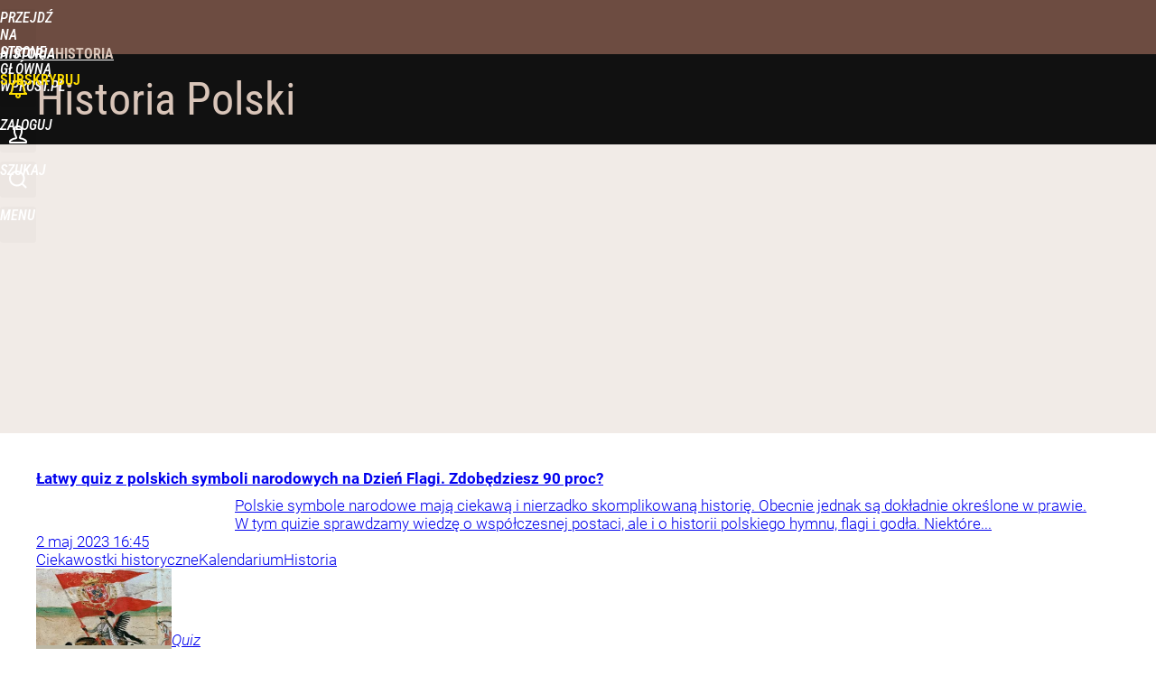

--- FILE ---
content_type: text/html; charset=UTF-8
request_url: https://historia.wprost.pl/historia-polski/3
body_size: 21703
content:
<!DOCTYPE html> 
<html lang="pl">
<head>
<title>Historia Polski - strona 3 - Historia</title>
<link rel="canonical" href="https://historia.wprost.pl/historia-polski/3" type="text/html">
<meta charset="utf-8">
<meta name="description" content="">
<meta name="keywords" content="historia,wprost">
<meta name="robots" content="index,follow">
<meta name="viewport" content="width=device-width, initial-scale=1, minimum-scale=1, user-scalable=yes">
<script>const cmp_provider='consentmanager';!function(){let n=location.hostname.split("."),o=2==n.length?n.slice(-2).join("."):location.hostname;["CookieConsent","euconsent-v2","addtl_consent","noniabvendorconsent","_cmpRepromptHash","gbc_consent","IABGPP_HDR_GppString"].forEach((function(n){document.cookie=n+"=;Max-Age=-99999999;path=/;domain=."+o,document.cookie=n+"=;Max-Age=-99999999;path=/;domain=."+o}))}();</script>
<script>if(!("gdprAppliesGlobally" in window)){window.gdprAppliesGlobally=true}if(!("cmp_id" in window)||window.cmp_id<1){window.cmp_id=0}if(!("cmp_cdid" in window)){window.cmp_cdid="790b202122a02"}if(!("cmp_params" in window)){window.cmp_params=""}if(!("cmp_host" in window)){window.cmp_host="a.delivery.consentmanager.net"}if(!("cmp_cdn" in window)){window.cmp_cdn="cdn.consentmanager.net"}if(!("cmp_proto" in window)){window.cmp_proto="https:"}if(!("cmp_codesrc" in window)){window.cmp_codesrc="0"}window.cmp_getsupportedLangs=function(){var b=["DE","EN","FR","IT","NO","DA","FI","ES","PT","RO","BG","ET","EL","GA","HR","LV","LT","MT","NL","PL","SV","SK","SL","CS","HU","RU","SR","ZH","TR","UK","AR","BS","JA","CY"];if("cmp_customlanguages" in window){for(var a=0;a<window.cmp_customlanguages.length;a++){b.push(window.cmp_customlanguages[a].l.toUpperCase())}}return b};window.cmp_getRTLLangs=function(){var a=["AR"];if("cmp_customlanguages" in window){for(var b=0;b<window.cmp_customlanguages.length;b++){if("r" in window.cmp_customlanguages[b]&&window.cmp_customlanguages[b].r){a.push(window.cmp_customlanguages[b].l)}}}return a};window.cmp_getlang=function(a){if(typeof(a)!="boolean"){a=true}if(a&&typeof(cmp_getlang.usedlang)=="string"&&cmp_getlang.usedlang!==""){return cmp_getlang.usedlang}return window.cmp_getlangs()[0]};window.cmp_extractlang=function(a){if(a.indexOf("cmplang=")!=-1){a=a.substr(a.indexOf("cmplang=")+8,2).toUpperCase();if(a.indexOf("&")!=-1){a=a.substr(0,a.indexOf("&"))}}else{a=""}return a};window.cmp_getlangs=function(){var h=window.cmp_getsupportedLangs();var g=[];var a=location.hash;var f=location.search;var e="cmp_params" in window?window.cmp_params:"";if(cmp_extractlang(a)!=""){g.push(cmp_extractlang(a))}else{if(cmp_extractlang(f)!=""){g.push(cmp_extractlang(f))}else{if(cmp_extractlang(e)!=""){g.push(cmp_extractlang(e))}else{if("cmp_setlang" in window&&window.cmp_setlang!=""){g.push(window.cmp_setlang.toUpperCase())}else{if("cmp_langdetect" in window&&window.cmp_langdetect==1){g.push(window.cmp_getPageLang())}else{g=window.cmp_getBrowserLangs()}}}}}var c=[];for(var d=0;d<g.length;d++){var b=g[d].toUpperCase();if(b.length<2){continue}if(h.indexOf(b)!=-1){c.push(b)}else{if(b.indexOf("-")!=-1){b=b.substr(0,2)}if(h.indexOf(b)!=-1){c.push(b)}}}if(c.length==0&&typeof(cmp_getlang.defaultlang)=="string"&&cmp_getlang.defaultlang!==""){return[cmp_getlang.defaultlang.toUpperCase()]}else{return c.length>0?c:["EN"]}};window.cmp_getPageLangs=function(){var a=window.cmp_getXMLLang();if(a!=""){a=[a.toUpperCase()]}else{a=[]}a=a.concat(window.cmp_getLangsFromURL());return a.length>0?a:["EN"]};window.cmp_getPageLang=function(){var a=window.cmp_getPageLangs();return a.length>0?a[0]:""};window.cmp_getLangsFromURL=function(){var c=window.cmp_getsupportedLangs();var b=location;var m="toUpperCase";var g=b.hostname[m]()+".";var a="/"+b.pathname[m]()+"/";a=a.split("_").join("-");a=a.split("//").join("/");a=a.split("//").join("/");var f=[];for(var e=0;e<c.length;e++){var j=a.substring(0,c[e].length+2);if(g.substring(0,c[e].length+1)==c[e]+"."){f.push(c[e][m]())}else{if(c[e].length==5){var k=c[e].substring(3,5)+"-"+c[e].substring(0,2);if(g.substring(0,k.length+1)==k+"."){f.push(c[e][m]())}}else{if(j=="/"+c[e]+"/"||j=="/"+c[e]+"-"){f.push(c[e][m]())}else{if(j=="/"+c[e].replace("-","/")+"/"||j=="/"+c[e].replace("-","/")+"/"){f.push(c[e][m]())}else{if(c[e].length==5){var k=c[e].substring(3,5)+"-"+c[e].substring(0,2);var h=a.substring(0,k.length+1);if(h=="/"+k+"/"||h=="/"+k.replace("-","/")+"/"){f.push(c[e][m]())}}}}}}}return f};window.cmp_getXMLLang=function(){var c=document.getElementsByTagName("html");if(c.length>0){c=c[0]}else{c=document.documentElement}if(c&&c.getAttribute){var a=c.getAttribute("xml:lang");if(typeof(a)!="string"||a==""){a=c.getAttribute("lang")}if(typeof(a)=="string"&&a!=""){a=a.split("_").join("-").toUpperCase();var b=window.cmp_getsupportedLangs();return b.indexOf(a)!=-1||b.indexOf(a.substr(0,2))!=-1?a:""}else{return""}}};window.cmp_getBrowserLangs=function(){var c="languages" in navigator?navigator.languages:[];var b=[];if(c.length>0){for(var a=0;a<c.length;a++){b.push(c[a])}}if("language" in navigator){b.push(navigator.language)}if("userLanguage" in navigator){b.push(navigator.userLanguage)}return b};(function(){var C=document;var D=C.getElementsByTagName;var o=window;var t="";var h="";var k="";var F=function(e){var i="cmp_"+e;e="cmp"+e+"=";var d="";var l=e.length;var K=location;var L=K.hash;var w=K.search;var u=L.indexOf(e);var J=w.indexOf(e);if(u!=-1){d=L.substring(u+l,9999)}else{if(J!=-1){d=w.substring(J+l,9999)}else{return i in o&&typeof(o[i])!=="function"?o[i]:""}}var I=d.indexOf("&");if(I!=-1){d=d.substring(0,I)}return d};var j=F("lang");if(j!=""){t=j;k=t}else{if("cmp_getlang" in o){t=o.cmp_getlang().toLowerCase();h=o.cmp_getlangs().slice(0,3).join("_");k=o.cmp_getPageLangs().slice(0,3).join("_");if("cmp_customlanguages" in o){var m=o.cmp_customlanguages;for(var y=0;y<m.length;y++){var a=m[y].l.toLowerCase();if(a==t){t="en"}}}}}var q=("cmp_proto" in o)?o.cmp_proto:"https:";if(q!="http:"&&q!="https:"){q="https:"}var n=("cmp_ref" in o)?o.cmp_ref:location.href;if(n.length>300){n=n.substring(0,300)}var A=function(d){var M=C.createElement("script");M.setAttribute("data-cmp-ab","1");M.type="text/javascript";M.async=true;M.src=d;var L=["body","div","span","script","head"];var w="currentScript";var J="parentElement";var l="appendChild";var K="body";if(C[w]&&C[w][J]){C[w][J][l](M)}else{if(C[K]){C[K][l](M)}else{for(var u=0;u<L.length;u++){var I=D(L[u]);if(I.length>0){I[0][l](M);break}}}}};var b=F("design");var c=F("regulationkey");var z=F("gppkey");var s=F("att");var f=o.encodeURIComponent;var g;try{g=C.cookie.length>0}catch(B){g=false}var x=F("darkmode");if(x=="0"){x=0}else{if(x=="1"){x=1}else{try{if("matchMedia" in window&&window.matchMedia){var H=window.matchMedia("(prefers-color-scheme: dark)");if("matches" in H&&H.matches){x=1}}}catch(B){x=0}}}var p=q+"//"+o.cmp_host+"/delivery/cmp.php?";p+=("cmp_id" in o&&o.cmp_id>0?"id="+o.cmp_id:"")+("cmp_cdid" in o?"&cdid="+o.cmp_cdid:"")+"&h="+f(n);p+=(b!=""?"&cmpdesign="+f(b):"")+(c!=""?"&cmpregulationkey="+f(c):"")+(z!=""?"&cmpgppkey="+f(z):"");p+=(s!=""?"&cmpatt="+f(s):"")+("cmp_params" in o?"&"+o.cmp_params:"")+(g?"&__cmpfcc=1":"");p+=(x>0?"&cmpdarkmode=1":"");A(p+"&l="+f(t)+"&ls="+f(h)+"&lp="+f(k)+"&o="+(new Date()).getTime());if(!("cmp_quickstub" in window)){var r="js";var v=F("debugunminimized")!=""?"":".min";if(F("debugcoverage")=="1"){r="instrumented";v=""}if(F("debugtest")=="1"){r="jstests";v=""}var G=new Date();var E=G.getFullYear()+"-"+(G.getMonth()+1)+"-"+G.getDate();A(q+"//"+o.cmp_cdn+"/delivery/"+r+"/cmp_final"+v+".js?t="+E)}})();window.cmp_rc=function(c,b){var l;try{l=document.cookie}catch(h){l=""}var j="";var f=0;var g=false;while(l!=""&&f<100){f++;while(l.substr(0,1)==" "){l=l.substr(1,l.length)}var k=l.substring(0,l.indexOf("="));if(l.indexOf(";")!=-1){var m=l.substring(l.indexOf("=")+1,l.indexOf(";"))}else{var m=l.substr(l.indexOf("=")+1,l.length)}if(c==k){j=m;g=true}var d=l.indexOf(";")+1;if(d==0){d=l.length}l=l.substring(d,l.length)}if(!g&&typeof(b)=="string"){j=b}return(j)};window.cmp_stub=function(){var a=arguments;__cmp.a=__cmp.a||[];if(!a.length){return __cmp.a}else{if(a[0]==="ping"){if(a[1]===2){a[2]({gdprApplies:gdprAppliesGlobally,cmpLoaded:false,cmpStatus:"stub",displayStatus:"hidden",apiVersion:"2.2",cmpId:31},true)}else{a[2](false,true)}}else{if(a[0]==="getTCData"){__cmp.a.push([].slice.apply(a))}else{if(a[0]==="addEventListener"||a[0]==="removeEventListener"){__cmp.a.push([].slice.apply(a))}else{if(a.length==4&&a[3]===false){a[2]({},false)}else{__cmp.a.push([].slice.apply(a))}}}}}};window.cmp_dsastub=function(){var a=arguments;a[0]="dsa."+a[0];window.cmp_gppstub(a)};window.cmp_gppstub=function(){var c=arguments;__gpp.q=__gpp.q||[];if(!c.length){return __gpp.q}var h=c[0];var g=c.length>1?c[1]:null;var f=c.length>2?c[2]:null;var a=null;var j=false;if(h==="ping"){a=window.cmp_gpp_ping();j=true}else{if(h==="addEventListener"){__gpp.e=__gpp.e||[];if(!("lastId" in __gpp)){__gpp.lastId=0}__gpp.lastId++;var d=__gpp.lastId;__gpp.e.push({id:d,callback:g});a={eventName:"listenerRegistered",listenerId:d,data:true,pingData:window.cmp_gpp_ping()};j=true}else{if(h==="removeEventListener"){__gpp.e=__gpp.e||[];a=false;for(var e=0;e<__gpp.e.length;e++){if(__gpp.e[e].id==f){__gpp.e[e].splice(e,1);a=true;break}}j=true}else{__gpp.q.push([].slice.apply(c))}}}if(a!==null&&typeof(g)==="function"){g(a,j)}};window.cmp_gpp_ping=function(){return{gppVersion:"1.1",cmpStatus:"stub",cmpDisplayStatus:"hidden",signalStatus:"not ready",supportedAPIs:["2:tcfeuv2","5:tcfcav1","7:usnat","8:usca","9:usva","10:usco","11:usut","12:usct","13:usfl","14:usmt","15:usor","16:ustx","17:usde","18:usia","19:usne","20:usnh","21:usnj","22:ustn"],cmpId:31,sectionList:[],applicableSections:[0],gppString:"",parsedSections:{}}};window.cmp_addFrame=function(b){if(!window.frames[b]){if(document.body){var a=document.createElement("iframe");a.style.cssText="display:none";if("cmp_cdn" in window&&"cmp_ultrablocking" in window&&window.cmp_ultrablocking>0){a.src="//"+window.cmp_cdn+"/delivery/empty.html"}a.name=b;a.setAttribute("title","Intentionally hidden, please ignore");a.setAttribute("role","none");a.setAttribute("tabindex","-1");document.body.appendChild(a)}else{window.setTimeout(window.cmp_addFrame,10,b)}}};window.cmp_msghandler=function(d){var a=typeof d.data==="string";try{var c=a?JSON.parse(d.data):d.data}catch(f){var c=null}if(typeof(c)==="object"&&c!==null&&"__cmpCall" in c){var b=c.__cmpCall;window.__cmp(b.command,b.parameter,function(h,g){var e={__cmpReturn:{returnValue:h,success:g,callId:b.callId}};d.source.postMessage(a?JSON.stringify(e):e,"*")})}if(typeof(c)==="object"&&c!==null&&"__tcfapiCall" in c){var b=c.__tcfapiCall;window.__tcfapi(b.command,b.version,function(h,g){var e={__tcfapiReturn:{returnValue:h,success:g,callId:b.callId}};d.source.postMessage(a?JSON.stringify(e):e,"*")},b.parameter)}if(typeof(c)==="object"&&c!==null&&"__gppCall" in c){var b=c.__gppCall;window.__gpp(b.command,function(h,g){var e={__gppReturn:{returnValue:h,success:g,callId:b.callId}};d.source.postMessage(a?JSON.stringify(e):e,"*")},"parameter" in b?b.parameter:null,"version" in b?b.version:1)}if(typeof(c)==="object"&&c!==null&&"__dsaCall" in c){var b=c.__dsaCall;window.__dsa(b.command,function(h,g){var e={__dsaReturn:{returnValue:h,success:g,callId:b.callId}};d.source.postMessage(a?JSON.stringify(e):e,"*")},"parameter" in b?b.parameter:null,"version" in b?b.version:1)}};window.cmp_setStub=function(a){if(!(a in window)||(typeof(window[a])!=="function"&&typeof(window[a])!=="object"&&(typeof(window[a])==="undefined"||window[a]!==null))){window[a]=window.cmp_stub;window[a].msgHandler=window.cmp_msghandler;window.addEventListener("message",window.cmp_msghandler,false)}};window.cmp_setGppStub=function(a){if(!(a in window)||(typeof(window[a])!=="function"&&typeof(window[a])!=="object"&&(typeof(window[a])==="undefined"||window[a]!==null))){window[a]=window.cmp_gppstub;window[a].msgHandler=window.cmp_msghandler;window.addEventListener("message",window.cmp_msghandler,false)}};if(!("cmp_noiframepixel" in window)){window.cmp_addFrame("__cmpLocator")}if((!("cmp_disabletcf" in window)||!window.cmp_disabletcf)&&!("cmp_noiframepixel" in window)){window.cmp_addFrame("__tcfapiLocator")}if((!("cmp_disablegpp" in window)||!window.cmp_disablegpp)&&!("cmp_noiframepixel" in window)){window.cmp_addFrame("__gppLocator")}if((!("cmp_disabledsa" in window)||!window.cmp_disabledsa)&&!("cmp_noiframepixel" in window)){window.cmp_addFrame("__dsaLocator")}window.cmp_setStub("__cmp");if(!("cmp_disabletcf" in window)||!window.cmp_disabletcf){window.cmp_setStub("__tcfapi")}if(!("cmp_disablegpp" in window)||!window.cmp_disablegpp){window.cmp_setGppStub("__gpp")}if(!("cmp_disabledsa" in window)||!window.cmp_disabledsa){window.cmp_setGppStub("__dsa")};</script>
<meta name="theme-color" content="#6D4C41">
<meta name="application-name" content="Historia">
<meta name="msapplication-tooltip" content="Historia">
<meta name="msapplication-TileColor" content="#6D4C41">
<meta name="msapplication-wide310x150logo" content="https://historia.wprost.pl/wprost/_i/icons/wprost-favicon-06-310x150.png">
<meta name="msapplication-square70x70logo" content="https://historia.wprost.pl/wprost/_i/icons/wprost-favicon-06-70x70.png">
<meta name="msapplication-square150x150logo" content="https://historia.wprost.pl/wprost/_i/icons/wprost-favicon-06-150x150.png">
<meta name="msapplication-square310x310logo" content="https://historia.wprost.pl/wprost/_i/icons/wprost-favicon-06-310x310.png">
<meta name="HandheldFriendly" content="true">
<meta name="apple-mobile-web-app-capable" content="true">
<meta name="apple-mobile-web-app-status-bar-style" content="black">
<meta name="twitter:card" content="summary">
<meta name="twitter:site" content="@TygodnikWPROST">
<meta name="twitter:url" content="https://historia.wprost.pl/historia-polski/3">
<meta name="twitter:title" content="Historia Polski">
<meta name="twitter:description" content="">
<meta name="twitter:image" content="https://historia.wprost.pl/wprost/_i/icons/wprost-favicon-06-310x310.png">
<meta property="og:title" content="Historia Polski">
<meta property="og:description" content="">
<meta property="og:url" content="https://historia.wprost.pl/historia-polski/3">
<meta property="og:image" content="https://historia.wprost.pl/wprost/_i/icons/wprost-favicon-06-310x310.png">
<meta property="og:type" content="website">
<meta property="og:site_name" content="Historia">
<meta property="og:locale" content="pl_PL">
<meta property="fb:app_id" content="1585785492147208">
<link rel="dns-prefetch" href="//img.wprost.pl">
<link rel="dns-prefetch" href="//info.wprost.pl">
<link rel="dns-prefetch" href="//embed.wprost.pl">
<link rel="dns-prefetch" href="//cdnjs.cloudflare.com"> 
<link rel="dns-prefetch" href="//fonts.gstatic.com">
<link rel="dns-prefetch" href="//use.typekit.net">
<link rel="dns-prefetch" href="//www.youtube.com">  
<link rel="dns-prefetch" href="//www.google.com">
<link rel="dns-prefetch" href="//gapl.hit.gemius.pl">
<link rel="dns-prefetch" href="//s.hit.gemius.pl">
<link rel="dns-prefetch" href="//www.googletagmanager.com">
<link rel="dns-prefetch" href="//www.google-analytics.com">
<link rel="dns-prefetch" href="//www.googletagservices.com">
<link rel="dns-prefetch" href="//region1.analytics.google.com">
<link rel="dns-prefetch" href="//cdn.id5-sync.com">
<link rel="dns-prefetch" href="//cdn.prod.uidapi.com">
<link rel="dns-prefetch" href="//securepubads.g.doubleclick.net">
<link rel="dns-prefetch" href="//stats.g.doubleclick.net">
<link rel="dns-prefetch" href="//cm.g.doubleclick.net">
<link rel="dns-prefetch" href="//pagead2.googlesyndication.com">
<link rel="dns-prefetch" href="//tpc.googlesyndication.com">
<link rel="dns-prefetch" href="//cmp.inmobi.com">
<link rel="dns-prefetch" href="//cmp.optad360.io">
<link rel="dns-prefetch" href="//get.optad360.io">
<link rel="dns-prefetch" href="//static.criteo.net">
<link rel="dns-prefetch" href="//www.statsforads.com">	
<link rel="dns-prefetch" href="//optad360.mgr.consensu.org">
<link rel="dns-prefetch" href="//video.onnetwork.tv">	
<link rel="dns-prefetch" href="//invstatic101.creativecdn.com">
<link rel="dns-prefetch" href="//api.deep.bi">
<link rel="dns-prefetch" href="//scoring.deep.bi"> 
<link rel="dns-prefetch" href="//an.facebook.com">
<link rel="dns-prefetch" href="//www.facebook.com">
<link rel="dns-prefetch" href="//connect.facebook.net">
<link rel="dns-prefetch" href="//staticxx.facebook.com">
<link rel="dns-prefetch" href="//cdn.pushpushgo.com">
<link rel="dns-prefetch" href="//s-eu-1.pushpushgo.com">
<link rel="preload" href="https://img.wprost.pl/_fonts/Roboto/KFOmCnqEu92Fr1Mu4mxK.woff2" as="font" type="font/woff2" crossorigin="anonymous">
<link rel="preload" href="https://img.wprost.pl/_fonts/Roboto/KFOmCnqEu92Fr1Mu7GxKOzY.woff2" as="font" type="font/woff2" crossorigin="anonymous">
<link rel="preload" href="https://img.wprost.pl/_fonts/Roboto/KFOlCnqEu92Fr1MmEU9fBBc4.woff2" as="font" type="font/woff2" crossorigin="anonymous">
<link rel="preload" href="https://img.wprost.pl/_fonts/Roboto/KFOlCnqEu92Fr1MmEU9fChc4EsA.woff2" as="font" type="font/woff2" crossorigin="anonymous">
<link rel="preload" href="https://img.wprost.pl/_fonts/Roboto/KFOlCnqEu92Fr1MmWUlfBBc4.woff2" as="font" type="font/woff2" crossorigin="anonymous">
<link rel="preload" href="https://img.wprost.pl/_fonts/Roboto/KFOlCnqEu92Fr1MmWUlfChc4EsA.woff2" as="font" type="font/woff2" crossorigin="anonymous">
<link rel="preload" href="https://img.wprost.pl/_fonts/RobotoCondensed/ieVl2ZhZI2eCN5jzbjEETS9weq8-19K7DQ.woff2" as="font" type="font/woff2" crossorigin="anonymous">
<link rel="preload" href="https://img.wprost.pl/_fonts/RobotoCondensed/ieVl2ZhZI2eCN5jzbjEETS9weq8-19y7DRs5.woff2" as="font" type="font/woff2" crossorigin="anonymous">
<link rel="apple-touch-icon" href="https://historia.wprost.pl/wprost/_i/icons/wprost-favicon-06-57x57.png" sizes="57x57">
<link rel="apple-touch-icon" href="https://historia.wprost.pl/wprost/_i/icons/wprost-favicon-06-60x60.png" sizes="60x60">
<link rel="apple-touch-icon" href="https://historia.wprost.pl/wprost/_i/icons/wprost-favicon-06-72x72.png" sizes="72x72">
<link rel="apple-touch-icon" href="https://historia.wprost.pl/wprost/_i/icons/wprost-favicon-06-76x76.png" sizes="76x76">
<link rel="apple-touch-icon" href="https://historia.wprost.pl/wprost/_i/icons/wprost-favicon-06-114x114.png" sizes="114x114">
<link rel="apple-touch-icon" href="https://historia.wprost.pl/wprost/_i/icons/wprost-favicon-06-120x120.png" sizes="120x120">
<link rel="apple-touch-icon" href="https://historia.wprost.pl/wprost/_i/icons/wprost-favicon-06-144x144.png" sizes="144x144">
<link rel="apple-touch-icon" href="https://historia.wprost.pl/wprost/_i/icons/wprost-favicon-06-152x152.png" sizes="152x152">
<link rel="apple-touch-icon" href="https://historia.wprost.pl/wprost/_i/icons/wprost-favicon-06-180x180.png" sizes="180x180">
<link rel="apple-touch-icon" href="https://historia.wprost.pl/wprost/_i/icons/wprost-favicon-06-192x192.png" sizes="192x192">
<link rel="manifest" href="https://historia.wprost.pl/manifest">
<link rel="search" href="https://historia.wprost.pl/search" title="Wyszukaj na Historia Wprost" type="application/opensearchdescription+xml">
<link rel="alternate" href="https://historia.wprost.pl/rss" title="Historia" type="application/rss+xml">
<link rel="publisher" href="https://plus.google.com/106393758655828062142">
<link rel="prev" href="https://historia.wprost.pl/historia-polski/2">
<link rel="next" href="https://historia.wprost.pl/historia-polski/4">
<link rel="shortcut icon" href="/wprost/_i/icons/wprost-favicon-06.ico" type="image/x-icon">
<link rel="icon" href="/wprost/_i/icons/wprost-favicon-06-64x64.png" type="image/png">
<link rel="preconnect" href="https://api.deep.bi">
<link rel="preconnect" href="https://scoring.deep.bi">
<link rel="preload" href="https://securepubads.g.doubleclick.net/tag/js/gpt.js" as="script">
<link rel="stylesheet" type="text/css" media="screen" href="https://img.wprost.pl/_static/Roboto-RobotoCondensed-298f259966d6a10987d9a4dab1f1b12b-content.css">
<link rel="preload" type="text/css" media="screen" href="https://img.wprost.pl/_static/Roboto-RobotoCondensed-298f259966d6a10987d9a4dab1f1b12b-content.css" as="style">
<link rel="stylesheet" type="text/css" media="screen" href="https://img.wprost.pl/_static/header-layout-columns-layout-footer-buttons-page-header-box-list-page-box-footer-wprost-box-list-wprost-8c96077d9f95824b0c777624d4467b35-content.css">
<link rel="preload" type="text/css" media="screen" href="https://img.wprost.pl/_static/header-layout-columns-layout-footer-buttons-page-header-box-list-page-box-footer-wprost-box-list-wprost-8c96077d9f95824b0c777624d4467b35-content.css" as="style">
<link rel="stylesheet" type="text/css" media="screen" href="https://img.wprost.pl/_static/ads-define-layout-historia-9547ff268c18e9a69ce44fc721197497-content.css">
<link rel="preload" type="text/css" media="screen" href="https://img.wprost.pl/_static/ads-define-layout-historia-9547ff268c18e9a69ce44fc721197497-content.css" as="style"><script src="/_static/main-historia-community-deep.bi-14d924daa069ed153e90f94c1afd4397-content.js"></script>

<script src="https://s-eu-1.pushpushgo.com/js/5fb82a2bd11302677bcb52db.js"></script>
<script src="https://securepubads.g.doubleclick.net/tag/js/gpt.js" async 
        class="cmplazyload" 
        data-cmp-vendor="1498" 
        data-cmp-src="https://securepubads.g.doubleclick.net/tag/js/gpt.js"></script>
<script>	
  var googletag = googletag || {};
  googletag.cmd = googletag.cmd || [];
</script>
<script>
  googletag.cmd.push(function() {
    googletag.pubads().enableSingleRequest();
    googletag.pubads().setTargeting('Wprost_sekcja', 'historia');
    //// googletag.enableServices();
  });
</script>
<script src="/_static/ads-89ab9f80b773f4ee7a8bc8e1b4f0c807-content.js" async></script><!-- Global site tag (gtag.js) - Google Analytics -->
<script async src="https://www.googletagmanager.com/gtag/js?id=G-76JW1KVZM8"></script>
<script>
  GA_TRACKING_ID = 'G-76JW1KVZM8';
  window.dataLayer = window.dataLayer || [];
  function gtag(){dataLayer.push(arguments);}
  gtag('js', new Date());
  gtag('config', GA_TRACKING_ID);
</script>
<!-- (C)2000-2024 Gemius SA - gemiusPrism -->
<script>
var pp_gemius_identifier = 'zPnq72tE.39cXpoLg9LIEuVzj33RBg9oeUTB6QWLX1..X7';
function gemius_pending(i) { window[i] = window[i] || function() {var x = window[i+'_pdata'] = window[i+'_pdata'] || []; x[x.length]=Array.prototype.slice.call(arguments, 0);};};
(function(cmds) { var c; while(c = cmds.pop()) gemius_pending(c)})(['gemius_cmd', 'gemius_hit', 'gemius_event', 'gemius_init', 'pp_gemius_hit', 'pp_gemius_event', 'pp_gemius_init']);
window.pp_gemius_cmd = window.pp_gemius_cmd || window.gemius_cmd;
(function(d,t) {try {var gt=d.createElement(t),s=d.getElementsByTagName(t)[0],l='http'+((location.protocol=='https:')?'s':''); gt.setAttribute('async','async');
gt.setAttribute('defer','defer'); gt.src=l+'://advice.hit.gemius.pl/xgemius.min.js'; s.parentNode.insertBefore(gt,s);} catch (e) {}})(document,'script');
</script>
<script>
window.deep = false;
/* Deep Tracker (c) v3.0.16 */
"use strict";!function(){for(var t,e;!(t=window.document.getElementsByTagName("head")[0]);)window.document.getElementsByTagName("html")[0].appendChild(window.document.createElement("head"));"function"!=typeof window.document.querySelectorAll&&((e=window.document.createElement("script")).type="text/javascript",e.charset="utf-8",e.setAttribute("crossorigin","anonymous"),e.async=!0,e.src=(window.document.location.protocol||"http:")+"//api.deep.bi/v3/sizzle.js",t.appendChild(e)),(e=window.document.createElement("script")).type="text/javascript",e.charset="utf-8",e.setAttribute("crossorigin","anonymous"),e.async=!0,e.src=(window.document.location.protocol||"http:")+"//api.deep.bi/v3/init.js",t.appendChild(e)}();
</script>
<script>
var deep_service_ident = "wprost",
    deep_customer = ((localStorage.getItem('logged-in') == 1) ? {loggedin: true, id: localStorage.getItem('logged-id'), type: localStorage.getItem('logged-type')} : {loggedin: false})
    deep_init_content = {"wprost":{"website":{"site_name":"Historia","host":"historia.wprost.pl","path":"\/historia-polski\/3","url":"https:\/\/historia.wprost.pl\/historia-polski\/3","title":"Historia Polski","container_path":"\/historia-polski\/","container_title":"Historia Polski"},"host_name":"historia.wprost.pl","site_name":"Historia"}};
var deepInitializerListenerId = setInterval(function () {
    try {
        if (window.hasOwnProperty("deepTracker") && window.deepTracker && window.deepTracker.isInitialized()) {
            clearInterval(deepInitializerListenerId);
            window.deep = window.deepTracker.track("j7odeRmIZNFp", "Da16NqKwj2619hxwdhdGH9u1");
            window.deep.options.trackconsent = true;
            window.deep.options.dntignore = true;
            window.deep.options.media = false;
            deep.options.scoring = {initialRequest : true}; 
            if (typeof deep_init_content == 'object')
                deep_init_content[deep_service_ident].customer = deep_customer;
            window.deep(deep_init_content); 
        }
    } catch (error) {}
});
</script>
<script type="application/ld+json">
{"@context":"https:\/\/schema.org","@type":"WebSite","@id":"https:\/\/historia.wprost.pl#site","url":"https:\/\/historia.wprost.pl","hasPart":{"@type":"WebPage","@id":"https:\/\/historia.wprost.pl"},"name":"Historia","keywords":"historia,wprost","thumbnailUrl":"https:\/\/historia.wprost.pl\/wprost\/_i\/icons\/wprost-favicon-06-64x64.png","publisher":{"@type":"Organization","name":"Wprost","url":"https:\/\/www.wprost.pl\/","logo":{"@type":"ImageObject","url":"https:\/\/www.wprost.pl\/wprost\/_i\/icons\/wprost-favicon-512x512.png","width":"512px","height":"512px"},"sameAs":["https:\/\/www.facebook.com\/tygodnikwprost\/","https:\/\/twitter.com\/TygodnikWPROST","https:\/\/www.youtube.com\/user\/AWRWprost","https:\/\/news.google.com\/publications\/CAAqBwgKMOfkoAkwwd1w?hl=pl&gl=PL&ceid=PL%3Apl"]},"copyrightHolder":{"@type":"Organization","name":"AWR Wprost","url":"https:\/\/www.wprost.pl\/o-awr-wprost","logo":{"@type":"ImageObject","url":"https:\/\/www.wprost.pl\/wprost\/_i\/icons\/wprost-favicon-512x512.png","width":"512px","height":"512px"}},"potentialAction":{"@type":"SearchAction","target":"https:\/\/historia.wprost.pl\/wyszukaj\/{search_term_string}","query-input":"required name=search_term_string"}}
</script>
<script type="application/ld+json">
{"@context":"https:\/\/schema.org","@type":"WebPage","@id":"https:\/\/historia.wprost.pl\/historia-polski\/3#page","url":"https:\/\/historia.wprost.pl\/historia-polski\/3","isPartOf":{"@type":"WebSite","@id":"https:\/\/historia.wprost.pl#site"},"name":"Historia Polski","thumbnailUrl":"https:\/\/historia.wprost.pl\/wprost\/_i\/icons\/wprost-favicon-06-64x64.png","publisher":{"@type":"Organization","name":"Wprost","url":"https:\/\/www.wprost.pl\/","logo":{"@type":"ImageObject","url":"https:\/\/www.wprost.pl\/wprost\/_i\/icons\/wprost-favicon-512x512.png","width":"512px","height":"512px"}},"copyrightHolder":{"@type":"Organization","name":"AWR Wprost","url":"https:\/\/www.wprost.pl\/o-awr-wprost","logo":{"@type":"ImageObject","url":"https:\/\/www.wprost.pl\/wprost\/_i\/icons\/wprost-favicon-512x512.png","width":"512px","height":"512px"}},"speakable":{"@type":"SpeakableSpecification","xpath":["\/html\/head\/title","\/html\/head\/meta[@name='description']\/@content"]}}
</script>
<script type="application/ld+json">
{"@context":"https:\/\/schema.org","@type":"BreadcrumbList","name":"Menu nawigacyjne","itemListElement":[{"@type":"ListItem","position":1,"item":"https:\/\/historia.wprost.pl","name":"Historia"},{"@type":"ListItem","position":2,"item":"https:\/\/historia.wprost.pl\/historia-polski","name":"Historia Polski"}]}
</script>
</head>
<body id="page-historia_polski_pagination_get" class="page-historia_polski_pagination_get page-route- layout-history  scroll-0p scroll-top" 
      data-uri="/historia-polski" data-scroll="false" data-scroll-pr="0" data-stat="1" data-ad="4" data-js="head" data-cntr="552" data-recommends="true" data-host="historia.wprost.pl" data-title="Historia" data-www-schema="WPROST" data-sso="10" > 
<noscript class="inf"><span>Włącz obsługę JavaScript, aby&nbsp;strona działała prawidłowo.</span></noscript>
<div id="ad-interstitial"
     data-ad="genesis"
     data-type="gam" 
     data-release="load" 
     data-slot="/60089353/Wprost/WPR_Commercial_break" 
     data-pv-domain-rules="[2]"
     data-user-rules="without-subscription"
     data-size="1900x850"
     data-cb-time="15"
     data-gam-cb="true"
     data-frequency="30"
     data-referrer="domain"
     data-desktop-size-min-width="728"
     data-multi-size="1200x600,1900x850,300x250,320x480"></div>
<div class="page-wrapper" id="top">
<header id="header" class="header header-historia"> <a href="https://www.wprost.pl/" class="header-button back-home-button" title="Przejdź na stronę główną WPROST.PL"><em>Przejdź na stronę główną WPROST.PL</em></a><hr>                                     
    <div class="wrapper back-home">
        <strong class="h1"><a href="/" title="Strona główna Historia"><em>Historia</em></a></strong> 
        <span class="header-space"></span><a class="header-button header-text-button subscription-button visible" id="subsription-button" href="https://cyfrowy.wprost.pl/oferty?utm_source=historia.wprost.pl&amp;utm_medium=header-link&amp;utm_campaign=static" rel="nofollow" data-user-url="https://profil.wprost.pl/subskrypcje" data-google-interstitial="false"><span>Subskrybuj</span></a><span class="header-soc-area" id="header-soc-area"></span><span class="header-button search-button search-in-menu" id="search-button" data-header="search" title="Szukaj w serwisie"><em>Szukaj</em></span><span class="header-button menu-button" id="menu-button" title="" data-header="menu"><em>Menu</em></span>   
        <img src="/_i/pusty.png" alt="px" width="1" height="1">
    </div>
</header><div id="content" class="content">
      
      
  
    
      
<section id="section-main-list" data-allow-expand="false"> 
    
                                   
    <header class="page-header"><div class="header-bar-area"><div class="header-bar"><h1 class="hdr"><a href="/historia-polski/" rel="prev">Historia Polski</a></h1></div></div><aside class="box-aside ad-aside"><div class="page-billboard page-billboard-1"><div id="ad-page-billboard-1"
     data-ad="genesis"
     data-size="1200x300"
     data-reserve-size="300x100"
     data-1x1="false"
     data-type="gam" 
     data-refresh="false" 
     data-release="load" 
     data-noad="ad-empty"
     data-hb--config="hb84250d20230214111706"
     data-slot="/60089353/Wprost/podstr_bill_1" 
     data-gam-oop-slot="/60089353/Wprost/out-of-page" 
     data-desktop-size-min-width="728"
     data-desktop-size-min-height="200"
     data-multi-size="1200x300,1200x200,1000x300,1000x200,750x300,750x200,750x100,360x150,320x150,360x100,320x100,360x50,320x50"></div></div></aside></header>                          
      
                     
  
  
  
<div class="wrapper wrapper-bl-rows-lead  page-box page-box-small section-main-top-list">
          
             
   
     
                
     
    <div class="columns">       
    <div class="left-column" data-allow-expand="false">      
      
       
       
      
      
        <ul id="main-list" class="bl bl-rows bl-rows-lead disabled-select"> 
 
   
  
 
 
  
<li class="bli size-1x1 bli-rwd-row bli-rwd-row-2 bli-lead h-dt">  
<a href="https://historia.wprost.pl/ciekawostki-historyczne/11204392/latwy-quiz-z-polskich-symboli-narodowych-na-dzien-flagi-zdobedziesz-90-proc.html" title="Łatwy quiz z polskich symboli narodowych na Dzień Flagi. Zdobędziesz 90 proc?"><strong class="t t40"><span>Łatwy quiz z&nbsp;polskich symboli narodowych na&nbsp;Dzień Flagi. Zdobędziesz 90 proc?</span></strong><p class="l">Polskie symbole narodowe mają ciekawą i&nbsp;nierzadko skomplikowaną historię. Obecnie jednak są dokładnie określone w&nbsp;prawie. W&nbsp;tym quizie sprawdzamy wiedzę o&nbsp;współczesnej postaci, ale&nbsp;i&nbsp;o historii polskiego hymnu, flagi i&nbsp;godła. Niektóre...</p><time class="point dt" datetime="2023-05-02T16:45:00+02:00" title="2023-05-02 16:45"><span class="d">2</span>&nbsp;<span class="m">maj</span>&nbsp;<span class="y">2023</span> <span class="tm">16:45</span></time><div class="c"><span class="cntr-542" title="Ciekawostki historyczne">Ciekawostki historyczne</span><span class="cntr-549" title="Kalendarium">Kalendarium</span><span class="cntr-21" title="Historia">Historia</span></div><picture class="i" style="background-color: #BCB7A4;" data-image="11204389" data-image-width="386" data-image-height="300"><source srcset="/_thumb/ba/5c/0d48e2a2dd4025e4c7bcbeac6d1c.webp" type="image/webp"><img src="https://img.wprost.pl/_thumb/e9/6b/a815523525813b33d24412c28fe6.webp" alt="Miniatura: Łatwy quiz z polskich symboli narodowych..."  width="150" height="85"></picture><span class="q" title="Quiz"><em>Quiz</em></span></a>
</li> 
  
<li class="bli size-1x1 bli-rwd-row bli-rwd-row-2 bli-lead h-dt">  
<a href="https://historia.wprost.pl/kalendarium/11202322/imponujace-marsze-i-socjalistyczne-hasla-jak-obchodzono-swieto-pracy-w-ii-rp.html" title="Imponujące marsze i socjalistyczne hasła. Jak obchodzono Święto Pracy w II RP?"><strong class="t t40"><span>Imponujące marsze i&nbsp;socjalistyczne hasła. Jak obchodzono Święto Pracy w&nbsp;II RP?</span></strong><p class="l">Święto Pracy przypadające 1&nbsp;maja to&nbsp;najważniejsze święto w&nbsp;socjalistycznym kalendarzu. Przymus lat PRL spowodował, że&nbsp;wielu ludzi kojarzy je&nbsp;z&nbsp;niechcianym obowiązkiem, nudnymi akademiami oraz&nbsp;ciągnącymi się godzinami przemówieniami...</p><time class="point dt" datetime="2023-05-01T10:07:00+02:00" title="2023-05-01 10:07"><span class="d">1</span>&nbsp;<span class="m">maj</span>&nbsp;<span class="y">2023</span> <span class="tm">10:07</span></time><div class="c"><span class="cntr-549" title="Kalendarium">Kalendarium</span><span class="cntr-542" title="Ciekawostki historyczne">Ciekawostki historyczne</span><span class="cntr-21" title="Historia">Historia</span><span class="cntr-558" title="Dwudziestolecie międzywojenne">Dwudziestolecie międzywojenne</span></div><picture class="i" style="background-color: #868686;" data-image="10443038" data-image-width="386" data-image-height="300"><source srcset="/_thumb/9a/ec/5df4d52acd211b6393a4e994b61c.webp" type="image/webp"><img src="https://img.wprost.pl/_thumb/6b/b0/511d75598c70a02a81063401cda9.webp" alt="Miniatura: Imponujące marsze i socjalistyczne hasła...."  width="150" height="85"></picture><span class="g" title="Galeria"><em>Galeria</em></span></a>
</li> 
  
<li class="bli size-1x1 bli-rwd-row bli-rwd-row-2 bli-lead h-dt">  
<a href="https://historia.wprost.pl/kobiety-w-historii/11193529/390-lat-temu-kazimierz-wielki-zostal-koronowany-wraz-z-zona-kim-byla-aldona-anna-giedyminowna.html" title="390 lat temu Kazimierz Wielki został koronowany wraz z żoną. Kim była Aldona Anna Giedyminówna?"><strong class="t t40"><span>390 lat temu Kazimierz Wielki został koronowany wraz z&nbsp;żoną. Kim była Aldona Anna Giedyminówna?</span></strong><p class="l">25 kwietnia 1333 roku w&nbsp;katedrze na&nbsp;Wawelu doszło do&nbsp;koronacji Kazimierza Wielkiego i&nbsp;jego żony Aldony Anny. Pochodząca z&nbsp;Litwy polska królowa, mimo przyjęcia przed ślubem chrztu, wciąż była oskarżana o&nbsp;pogańskie zwyczaje. Kim była...</p><time class="point dt" datetime="2023-04-25T16:14:00+02:00" title="2023-04-25 16:14"><span class="d">25</span>&nbsp;<span class="m">kwi</span>&nbsp;<span class="y">2023</span> <span class="tm">16:14</span></time><div class="c"><span class="cntr-544" title="Kobiety w historii">Kobiety w historii</span><span class="cntr-543" title="Polscy władcy">Polscy władcy</span><span class="cntr-554" title="Średniowiecze">Średniowiecze</span><span class="cntr-21" title="Historia">Historia</span></div><picture class="i" style="background-color: #4D4739;" data-image="10350263" data-image-width="386" data-image-height="300"><source srcset="/_thumb/68/69/64113c0eac31c694b0df19e5608a.webp" type="image/webp"><img src="https://img.wprost.pl/_thumb/d0/d3/3b0fcac8c49c283bd54a4a6ae17b.webp" alt="Miniatura: 390 lat temu Kazimierz Wielki został..."  width="150" height="85"></picture></a>
</li> 
  
<li class="bli size-1x1 bli-rwd-row bli-rwd-row-2 bli-lead h-dt h-a">  
<a href="https://historia.wprost.pl/11192698/polski-wklad-w-dziedzictwo-techniczne-wiele-wynalazkow-ma-polskie-korzenie.html" title="Polski wkład w dziedzictwo techniczne. „Wiele wynalazków ma polskie korzenie”"><strong class="t t40"><span>Polski wkład w&nbsp;dziedzictwo techniczne. „Wiele wynalazków ma&nbsp;polskie korzenie”</span></strong><p class="l">Polscy wynalazcy, inżynierowie i&nbsp;badacze mieli ogromny wkład w&nbsp;światowe dziedzictwo techniczne, o&nbsp;czym często nie&nbsp;pamiętamy. Narodowe Muzeum Techniki przypomina polskie dokonania na&nbsp;wystawie głównej, którą odwiedziliśmy w&nbsp;ramach cyklu...</p><time class="point dt" datetime="2023-04-25T11:05:00+02:00" title="2023-04-25 11:05"><span class="d">25</span>&nbsp;<span class="m">kwi</span>&nbsp;<span class="y">2023</span> <span class="tm">11:05</span></time><div class="c"><span class="cntr-21" title="Historia">Historia</span><span class="cntr-542" title="Ciekawostki historyczne">Ciekawostki historyczne</span></div><div class="a"><img src="https://img.wprost.pl/_thumb/27/64/1d3a99f5629125753c16b245ed72.jpeg" alt="Autor: Maciej Zaremba" width="40" height="40"><span><i class="fn">Maciej</i> <i class="ln">Zaremba</i></span></div><picture class="i" style="background-color: #706653;" data-image="11192689" data-image-width="386" data-image-height="300"><source srcset="/_thumb/da/4d/c9408c6c714d999ce6eb20ac1604.webp" type="image/webp"><img src="https://img.wprost.pl/_thumb/de/5b/4fdc6af73385049c24156ca7b453.webp" alt="Miniatura: Polski wkład w dziedzictwo techniczne...."  width="150" height="85"></picture><span class="v" title="Wideo"><em>Wideo</em></span></a>
</li> 
  
<li class="bli size-1x1 bli-rwd-row bli-rwd-row-2 bli-lead h-dt">  
<a href="https://historia.wprost.pl/11184895/powstanie-w-getcie-warszawskim-najwazniejsze-fakty-to-trzeba-wiedziec-o-bohaterskim-zrywie.html" title="Powstanie w getcie warszawskim – najważniejsze fakty. To trzeba wiedzieć o bohaterskim zrywie"><strong class="t t40"><span>Powstanie w&nbsp;getcie warszawskim –&nbsp;najważniejsze fakty. To&nbsp;trzeba wiedzieć o&nbsp;bohaterskim zrywie</span></strong><p class="l">Powstanie w&nbsp;getcie warszawskim wybuchło dokładnie 80 lat temu, 19 kwietnia 1943 roku. Żydowscy bojownicy bohatersko stawili czoła Niemcom, chociaż wiedzieli, że&nbsp;zginą. Powstanie miało być stłumione w&nbsp;3 dni, a&nbsp;trwało blisko miesiąc....</p><time class="point dt" datetime="2023-04-19T10:31:00+02:00" title="2023-04-19 10:31"><span class="d">19</span>&nbsp;<span class="m">kwi</span>&nbsp;<span class="y">2023</span> <span class="tm">10:31</span></time><div class="c"><span class="cntr-21" title="Historia">Historia</span><span class="cntr-549" title="Kalendarium">Kalendarium</span><span class="cntr-559" title="II wojna światowa">II wojna światowa</span></div><picture class="i" style="background-color: #E0D8CD;" data-image="10692127" data-image-width="386" data-image-height="300"><source srcset="/_thumb/d8/fb/ba33cd91f2d5e22784597f192ddf.webp" type="image/webp"><img src="https://img.wprost.pl/_thumb/10/f7/907e6b68cxx445000f445218e893.webp" alt="Miniatura: Powstanie w getcie warszawskim –..."  width="150" height="85"></picture><span class="g" title="Galeria"><em>Galeria</em></span></a>
</li><li class="bli bli-tp-billboard size-3x1"><aside class="box-aside ad-aside"><div class="page-billboard page-billboard-2"><div id="ad-page-billboard-2"
     data-ad="genesis"
     data-size="1200x300"
     data-1x1="false"
     data-type="genesis-hb" 
     data-refresh="true" 
     data-desktop-size-min-width="728"
     data-viewport-offset="50"
     data-hb-config="hb84250d20230214111739"
     data-slot="/60089353/Wprost/podstr_bill_2" 
     data-multi-size="1200x300,1200x200,1000x300,1000x200,970x300,970x250,970x90,750x300,750x200,750x100,728x90,468x60,336x280,300x300,360x300,300x250,300x300,360x100,320x100,360x50,320x50"></div></div></aside></li> 
  
<li class="bli size-1x1 bli-rwd-row bli-rwd-row-2 bli-lead h-dt">  
<a href="https://www.wprost.pl/kraj/11170765/w-lublinie-odnaleziono-szczatki-trzech-ofiar-komunistycznego-terroru-egzekucje-tzw-metoda-katynska.html" title="W Lublinie odnaleziono szczątki trzech ofiar komunistycznego terroru. „Egzekucje tzw. metodą katyńską”"><strong class="t t40"><span>W Lublinie odnaleziono szczątki trzech ofiar komunistycznego terroru. „Egzekucje tzw. metodą katyńską”</span></strong><p class="l">Biuro Poszukiwań i&nbsp;Identyfikacji IPN odnalazło na&nbsp;cmentarzu w&nbsp;Lublinie szczątki trzech osób. To&nbsp;ofiary komunistycznego więzienia na&nbsp;Zamku. Czy&nbsp;uda się ustalić ich tożsamość?</p><time class="point dt" datetime="2023-04-07T14:24:00+02:00" title="2023-04-07 14:24"><span class="d">7</span>&nbsp;<span class="m">kwi</span>&nbsp;<span class="y">2023</span> <span class="tm">14:24</span></time><div class="c"><span class="cntr-21" title="Historia">Historia</span></div><picture class="i" style="background-color: #675847;" data-image="11170753" data-image-width="386" data-image-height="300"><source srcset="/_thumb/aa/ea/69163454f88181e0bd9eb0fce659.webp" type="image/webp"><img src="https://img.wprost.pl/_thumb/46/0d/f7d7a57aea864f4982e523b220a9.webp" alt="Miniatura: W Lublinie odnaleziono szczątki trzech..."  width="150" height="85"></picture></a>
</li> 
  
<li class="bli size-1x1 bli-rwd-row bli-rwd-row-2 bli-lead h-dt h-a">  
<a href="https://historia.wprost.pl/11165419/polski-edison-z-tarnowa-ponad-100-patentow-zagraniczne-biura-i-przedwczesna-smierc.html" title="„Polski Edison” z Tarnowa. Ponad 100 patentów, zagraniczne biura i przedwczesna śmierć"><strong class="t t40"><span>„Polski Edison” z&nbsp;Tarnowa. Ponad 100 patentów, zagraniczne biura i&nbsp;przedwczesna śmierć</span></strong><p class="l">Jan Szczepanik, pracując jako wiejski nauczyciel, podglądał pracę tkaczy i&nbsp;zastanawiał się, w&nbsp;jaki sposób ją przyspieszyć. Jego wynalazek okazał się strzałem w&nbsp;dziesiątkę, zamówienia płynęły z&nbsp;całego świata. W&nbsp;pracowni odwiedził go&nbsp;nawet...</p><time class="point dt" datetime="2023-04-04T17:05:00+02:00" title="2023-04-04 17:05"><span class="d">4</span>&nbsp;<span class="m">kwi</span>&nbsp;<span class="y">2023</span> <span class="tm">17:05</span></time><div class="c"><span class="cntr-21" title="Historia">Historia</span><span class="cntr-542" title="Ciekawostki historyczne">Ciekawostki historyczne</span></div><div class="a"><img src="https://img.wprost.pl/_thumb/c8/4e/0d0ae34fe4934d07a9d8c933fce5.jpeg" alt="Autor: Martyna Kośka" width="40" height="40"><span><i class="fn">Martyna</i> <i class="ln">Kośka</i></span></div><picture class="i" style="background-color: #533822;" data-image="11165314" data-image-width="386" data-image-height="300"><source srcset="/_thumb/b5/60/eca631974fa8166736f2e937d586.webp" type="image/webp"><img src="https://img.wprost.pl/_thumb/a6/77/8d88a6dab061f48024cee1f045cd.webp" alt="Miniatura: „Polski Edison” z Tarnowa. Ponad 100..."  width="150" height="85"></picture></a>
</li> 
  
<li class="bli size-1x1 bli-rwd-row bli-rwd-row-2 bli-lead h-dt">  
<a href="https://historia.wprost.pl/11162035/18-rocznica-smierci-jana-pawla-ii-pozwolcie-mi-odejsc-do-domu-ojca.html" title="18. rocznica śmierci Jana Pawła II. „Pozwólcie mi odejść do domu Ojca”"><strong class="t t40"><span>18. rocznica śmierci Jana Pawła II. „Pozwólcie mi odejść do&nbsp;domu Ojca”</span></strong><p class="l">Papież Jan Paweł II&nbsp;zmarł w&nbsp;sobotę 2&nbsp;kwietnia 2005 roku o&nbsp;godz. 21:37. „Pozwólcie mi odejść do&nbsp;domu Ojca” –&nbsp;prosił czuwających przy nim duchownych i&nbsp;lekarzy kilka godzin przed śmiercią.</p><time class="point dt" datetime="2023-04-02T06:03:00+02:00" title="2023-04-02 06:03"><span class="d">2</span>&nbsp;<span class="m">kwi</span>&nbsp;<span class="y">2023</span> <span class="tm"> 6:03</span></time><div class="c"><span class="cntr-21" title="Historia">Historia</span><span class="cntr-549" title="Kalendarium">Kalendarium</span><span class="cntr-551" title="Historia powszechna">Historia powszechna</span><span class="cntr-561" title="Historia współczesna">Historia współczesna</span><span class="cntr-560" title="1945-1989">1945-1989</span></div><picture class="i" style="background-color: #C3C5B2;" data-image="10326247" data-image-width="386" data-image-height="300"><source srcset="/_thumb/26/1e/62024a6a958a224f810bb5716ddd.webp" type="image/webp"><img src="https://img.wprost.pl/_thumb/eb/17/5b432e8878b1a1dd55ca72171419.webp" alt="Miniatura: 18. rocznica śmierci Jana Pawła II...."  width="150" height="85"></picture></a>
</li> 
  
<li class="bli size-1x1 bli-rwd-row bli-rwd-row-2 bli-lead h-dt">  
<a href="https://historia.wprost.pl/11161678/130-lat-od-powstania-ligi-narodowej-stala-sie-filarem-endecji-pod-wodza-romana-dmowskiego.html" title="130 lat od powstania Ligi Narodowej. Stała się filarem endecji pod wodzą Romana Dmowskiego"><strong class="t t40"><span>130 lat od&nbsp;powstania Ligi Narodowej. Stała się filarem endecji pod&nbsp;wodzą Romana Dmowskiego</span></strong><p class="l">1 kwietnia 1893&nbsp;r. powstała Liga Narodowa. Była to&nbsp;tajna organizacja polityczna działająca w&nbsp;trzech zaborach, dążąca do&nbsp;wywalczenia przez Polskę niepodległości. Pełniła rolę ośrodka kierującego Narodową Demokracją (endecją) skupioną...</p><time class="point dt" datetime="2023-04-01T12:59:00+02:00" title="2023-04-01 12:59"><span class="d">1</span>&nbsp;<span class="m">kwi</span>&nbsp;<span class="y">2023</span> <span class="tm">12:59</span></time><div class="c"><span class="cntr-21" title="Historia">Historia</span><span class="cntr-549" title="Kalendarium">Kalendarium</span></div><picture class="i" style="background-color: #272622;" data-image="10541941" data-image-width="386" data-image-height="300"><source srcset="/_thumb/86/7a/bd17e1847e9627b8047efd46fb1e.webp" type="image/webp"><img src="https://img.wprost.pl/_thumb/eb/a1/e088aea5e0db25a241b136526901.webp" alt="Miniatura: 130 lat od powstania Ligi Narodowej. Stała..."  width="150" height="85"></picture></a>
</li> 
  
<li class="bli size-1x1 bli-rwd-row bli-rwd-row-2 bli-lead h-dt">  
<a href="https://historia.wprost.pl/ciekawostki-historyczne/11158948/zapomniany-wybitny-polski-wynalazca-zawdzieczamy-mu-min-semafor-i-kasownik.html" title="Zapomniany wybitny polski wynalazca. Zawdzięczamy mu m.in. semafor i kasownik"><strong class="t t40"><span>Zapomniany wybitny polski wynalazca. Zawdzięczamy mu m.in. semafor i&nbsp;kasownik</span></strong><p class="l">Jan Józef Baranowski to&nbsp;wybitny polski naukowiec i&nbsp;wynalazca, który zmarł dokładnie 135 lat temu, 30 marca 1888 roku. Polak wynalazł m.in. maszynę do&nbsp;liczenia głosów w&nbsp;wyborach i&nbsp;ręczny kasownik biletów. Niektóre z&nbsp;jego wynalazków, np....</p><time class="point dt" datetime="2023-03-30T18:12:00+02:00" title="2023-03-30 18:12"><span class="d">30</span>&nbsp;<span class="m">mar</span>&nbsp;<span class="y">2023</span> <span class="tm">18:12</span></time><div class="c"><span class="cntr-542" title="Ciekawostki historyczne">Ciekawostki historyczne</span><span class="cntr-549" title="Kalendarium">Kalendarium</span><span class="cntr-556" title="XIX wiek">XIX wiek</span><span class="cntr-21" title="Historia">Historia</span></div><picture class="i" style="background-color: #292929;" data-image="11158933" data-image-width="386" data-image-height="300"><source srcset="/_thumb/7f/b8/11e6b7c07c968f98a3f07f076dcd.webp" type="image/webp"><img src="https://img.wprost.pl/_thumb/3f/f8/0d6c91ff7000ff549c34d3f54681.webp" alt="Miniatura: Zapomniany wybitny polski wynalazca...."  width="150" height="85"></picture></a>
</li> 
  
<li class="bli size-1x1 bli-rwd-row bli-rwd-row-2 bli-lead h-dt">  
<a href="https://historia.wprost.pl/ciekawostki-historyczne/11158177/wynalazek-lukasiewicza-byl-przelomem-pierwsza-lampa-naftowa-zaplonela-170-lat-temu.html" title="„Wynalazek Łukasiewicza był przełomem”. Pierwsza lampa naftowa zapłonęła 170 lat temu"><strong class="t t40"><span>„Wynalazek Łukasiewicza był przełomem”. Pierwsza lampa naftowa zapłonęła 170 lat temu</span></strong><p class="l">30 marca 1853 roku w&nbsp;lwowskiej apteki „Pod Złotą Gwiazdą” zapłonęła pierwsza lampa naftowa, opracowana przez farmaceutę Ignacego Łukasiewicza. –&nbsp;Wynalezienie lampy naftowej było przełomowym wydarzeniem. Dzięki temu nowemu światłu świat...</p><time class="point dt" datetime="2023-03-30T11:19:00+02:00" title="2023-03-30 11:19"><span class="d">30</span>&nbsp;<span class="m">mar</span>&nbsp;<span class="y">2023</span> <span class="tm">11:19</span></time><div class="c"><span class="cntr-542" title="Ciekawostki historyczne">Ciekawostki historyczne</span><span class="cntr-549" title="Kalendarium">Kalendarium</span><span class="cntr-556" title="XIX wiek">XIX wiek</span><span class="cntr-21" title="Historia">Historia</span></div><picture class="i" style="background-color: #4E464D;" data-image="10533355" data-image-width="386" data-image-height="300"><source srcset="/_thumb/d6/4b/19cc46212443cff1dfaee338503b.webp" type="image/webp"><img src="https://img.wprost.pl/_thumb/03/69/662de5958da455b41b0930c2d507.webp" alt="Miniatura: „Wynalazek Łukasiewicza był przełomem”...."  width="150" height="85"></picture></a>
</li> 
  
<li class="bli size-1x1 bli-rwd-row bli-rwd-row-2 bli-lead h-dt">  
<a href="https://historia.wprost.pl/11153575/zdradzieckie-aresztowanie-przywodcow-polski-podziemnej-mialy-byc-rozmowy-byl-proces-szesnastu.html" title="Zdradzieckie aresztowanie przywódców Polski Podziemnej. Miały być rozmowy, był „proces szesnastu”"><strong class="t t40"><span>Zdradzieckie aresztowanie przywódców Polski Podziemnej. Miały być rozmowy, był „proces szesnastu”</span></strong><p class="l">– Jako oficer Czerwonej Armii, [...], daję Panu pełną gwarancję, że&nbsp;od&nbsp;chwili, kiedy Pana los będzie zależny ode mnie (od przyjazdu do&nbsp;nas), będzie Pan całkowicie bezpieczny –&nbsp;takie gwarancje Leopold Okulicki otrzymał w&nbsp;trakcie ustalania...</p><time class="point dt" datetime="2023-03-27T12:01:00+02:00" title="2023-03-27 12:01"><span class="d">27</span>&nbsp;<span class="m">mar</span>&nbsp;<span class="y">2023</span> <span class="tm">12:01</span></time><div class="c"><span class="cntr-21" title="Historia">Historia</span><span class="cntr-549" title="Kalendarium">Kalendarium</span><span class="cntr-560" title="1945-1989">1945-1989</span></div><picture class="i" style="background-color: #B4B4B4;" data-image="11153545" data-image-width="386" data-image-height="300"><source srcset="/_thumb/8f/53/b4825dd7af27e3312d6934852bda.webp" type="image/webp"><img src="https://img.wprost.pl/_thumb/a2/60/bc68f6a4c9922231edd67cfcc324.webp" alt="Miniatura: Zdradzieckie aresztowanie przywódców..."  width="150" height="85"></picture></a>
</li><li class="bli bli-tp-billboard size-3x1"><aside class="box-aside ad-aside"><div class="page-billboard page-billboard-3"><div id="ad-page-billboard-3"
     data-ad="genesis"
     data-size="1200x300"
     data-1x1="false"
     data-type="genesis-hb" 
     data-refresh="true" 
     data-hb-config="hb84250d20230214111819"
     data-viewport-offset="50"
     data-desktop-size-min-width="728"
     data-slot="/60089353/Wprost/podstr_bill_3" 
     data-multi-size="1200x300,1200x200,1000x300,1000x200,970x300,970x250,970x90,750x300,750x200,750x100,728x90,468x60,336x280,360x300,300x250,320x50,234x60"></div></div></aside></li> 
  
<li class="bli size-1x1 bli-rwd-row bli-rwd-row-2 bli-lead h-dt">  
<a href="https://historia.wprost.pl/ii-wojna-swiatowa/11152489/akcja-pod-arsenalem-80-lat-temu-harcerze-spektakularnie-odbili-rudego.html" title="Akcja pod Arsenałem. 80 lat temu harcerze spektakularnie odbili „Rudego”"><strong class="t t40"><span>Akcja pod&nbsp;Arsenałem. 80 lat temu harcerze spektakularnie odbili „Rudego”</span></strong><p class="l">Dokładnie 80 lat temu, 26 marca 1943 roku została przeprowadzona akcja pod&nbsp;Arsenałem. Celem spektakularnej operacji, zorganizowanej przez Grupy Szturmowe Szarych Szeregów było uwolnienie Janka Bytnara „Rudego”, aresztowanego i&nbsp;brutalnie...</p><time class="point dt" datetime="2023-03-26T14:15:00+02:00" title="2023-03-26 14:15"><span class="d">26</span>&nbsp;<span class="m">mar</span>&nbsp;<span class="y">2023</span> <span class="tm">14:15</span></time><div class="c"><span class="cntr-559" title="II wojna światowa">II wojna światowa</span><span class="cntr-549" title="Kalendarium">Kalendarium</span><span class="cntr-21" title="Historia">Historia</span></div><picture class="i" style="background-color: #757575;" data-image="10309678" data-image-width="386" data-image-height="300"><source srcset="/_thumb/e9/ac/92b7b08f977f43cxx51752545c5b.webp" type="image/webp"><img src="https://img.wprost.pl/_thumb/75/fb/00d1e7ac3cedb73f2d5c60737e4a.webp" alt="Miniatura: Akcja pod Arsenałem. 80 lat temu harcerze..."  width="150" height="85"></picture></a>
</li> 
  
<li class="bli size-1x1 bli-rwd-row bli-rwd-row-2 bli-lead h-dt">  
<a href="https://historia.wprost.pl/11150386/narodowy-dzien-pamieci-polakow-ratujacych-zydow-rodzina-ulmow-stala-sie-symbolem-bohaterstwa.html" title="Narodowy Dzień Pamięci Polaków ratujących Żydów. Rodzina Ulmów stała się symbolem bohaterstwa"><strong class="t t40"><span>Narodowy Dzień Pamięci Polaków ratujących Żydów. Rodzina Ulmów stała się symbolem bohaterstwa</span></strong><p class="l">Narodowy Dzień Pamięci Polaków ratujących Żydów pod&nbsp;okupacją niemiecką to&nbsp;święto państwowe obchodzone 24 marca w&nbsp;kolejne rocznice zbrodni w&nbsp;Markowej. Tego dnia w&nbsp;1944 roku niemieccy okupanci zamordowali małżeństwo Ulmów wraz z&nbsp;ich małymi...</p><time class="point dt" datetime="2023-03-24T10:56:00+01:00" title="2023-03-24 10:56"><span class="d">24</span>&nbsp;<span class="m">mar</span>&nbsp;<span class="y">2023</span> <span class="tm">10:56</span></time><div class="c"><span class="cntr-21" title="Historia">Historia</span><span class="cntr-549" title="Kalendarium">Kalendarium</span><span class="cntr-559" title="II wojna światowa">II wojna światowa</span></div><picture class="i" style="background-color: #EBDAC4;" data-image="11150383" data-image-width="386" data-image-height="300"><source srcset="/_thumb/cd/ea/e1e1c4f081a8242f84e9c1690696.webp" type="image/webp"><img src="https://img.wprost.pl/_thumb/94/dd/124c4eddb23a7b1dbd857b43381e.webp" alt="Miniatura: Narodowy Dzień Pamięci Polaków ratujących..."  width="150" height="85"></picture></a>
</li> 
  
<li class="bli size-1x1 bli-rwd-row bli-rwd-row-2 bli-lead h-dt h-a">  
<a href="https://historia.wprost.pl/ciekawostki-historyczne/11145394/z-kijami-na-kokoty-nowy-serial-tvp-polowanie-na-cmy-czerpie-z-historycznych-wydarzen.html" title="Z kijami na kokoty. Nowy serial TVP „Polowanie na ćmy” czerpie z historycznych wydarzeń"><strong class="t t40"><span>Z kijami na&nbsp;kokoty. Nowy serial TVP „Polowanie na&nbsp;ćmy” czerpie z&nbsp;historycznych wydarzeń</span></strong><p class="l">Burdelmama Szlimakowska z&nbsp;fabularyzowanego serialu TVP „Polowanie na&nbsp;ćmy” nie&nbsp;jest postacią fikcyjną. W&nbsp;1905&nbsp;r. po&nbsp;pogromie domów rozpusty w&nbsp;Warszawie pisały o&nbsp;niej ówczesne gazety. W&nbsp;serialu jest to&nbsp;osoba szlachetna, w&nbsp;rzeczywistości...</p><time class="point dt" datetime="2023-03-22T15:16:00+01:00" title="2023-03-22 15:16"><span class="d">22</span>&nbsp;<span class="m">mar</span>&nbsp;<span class="y">2023</span> <span class="tm">15:16</span></time><div class="c"><span class="cntr-542" title="Ciekawostki historyczne">Ciekawostki historyczne</span><span class="cntr-544" title="Kobiety w historii">Kobiety w historii</span><span class="cntr-556" title="XIX wiek">XIX wiek</span><span class="cntr-21" title="Historia">Historia</span></div><div class="a"><img src="https://img.wprost.pl/_thumb/72/d8/afe44c372950398455e3ed8dccf0.jpeg" alt="Autor: Helena  Kowalik" width="40" height="40"><span><i class="fn">Helena</i> <i class="ln">Kowalik</i></span></div><picture class="i" style="background-color: #5F5F5F;" data-image="11145349" data-image-width="386" data-image-height="300"><source srcset="/_thumb/5c/74/4c7a00a86f011db38645ed1aa058.webp" type="image/webp"><img src="https://img.wprost.pl/_thumb/81/cf/401647dea80ee16c7dfbdb23a51b.webp" alt="Miniatura: Z kijami na kokoty. Nowy serial TVP..."  width="150" height="85"></picture></a>
</li> 
  
<li class="bli size-1x1 bli-rwd-row bli-rwd-row-2 bli-lead h-dt">  
<a href="https://historia.wprost.pl/11137246/katastrofa-samolotu-il-62-na-okeciu-dzis-rocznica-tragedii-w-ktorej-zginela-anna-jantar.html" title="Katastrofa samolotu Ił-62 na Okęciu. Dziś rocznica tragedii, w której zginęła Anna Jantar"><strong class="t t40"><span>Katastrofa samolotu Ił-62 na&nbsp;Okęciu. Dziś rocznica tragedii, w&nbsp;której zginęła Anna Jantar</span></strong><p class="l">Do katastrofy lecącego z&nbsp;Nowego Jorku samolotu PLL LOT Ił-62 „Mikołaj Kopernik” doszło 14 marca 1980&nbsp;r. w&nbsp;pobliżu warszawskiego lotniska Okęcie. Tragedii nie&nbsp;przeżył nikt ze&nbsp;znajdujących się na&nbsp;pokładzie, zginęło 87 osób. Wśród ofiar...</p><time class="point dt" datetime="2023-03-14T18:58:00+01:00" title="2023-03-14 18:58"><span class="d">14</span>&nbsp;<span class="m">mar</span>&nbsp;<span class="y">2023</span> <span class="tm">18:58</span></time><div class="c"><span class="cntr-21" title="Historia">Historia</span><span class="cntr-545" title="PRL">PRL</span><span class="cntr-549" title="Kalendarium">Kalendarium</span><span class="cntr-560" title="1945-1989">1945-1989</span></div><picture class="i" style="background-color: #D7D7D7;" data-image="11137237" data-image-width="386" data-image-height="300"><source srcset="/_thumb/dd/5d/caa2c6709ac3efd4855edbb2aa77.webp" type="image/webp"><img src="https://img.wprost.pl/_thumb/4a/4a/9965f89223a31ac885b313be35f5.webp" alt="Miniatura: Katastrofa samolotu Ił-62 na Okęciu. Dziś..."  width="150" height="85"></picture></a>
</li> 
  
<li class="bli size-1x1 bli-rwd-row bli-rwd-row-2 bli-lead h-dt">  
<a href="https://historia.wprost.pl/ciekawostki-historyczne/11135074/pilsudski-z-bratem-nieswiadomie-uczestniczyli-w-zamachu-na-cara-zostali-surowo-ukarani.html" title="Piłsudski z bratem nieświadomie uczestniczyli w zamachu na cara. Zostali surowo ukarani"><strong class="t t40"><span>Piłsudski z&nbsp;bratem nieświadomie uczestniczyli w&nbsp;zamachu na&nbsp;cara. Zostali surowo ukarani</span></strong><p class="l">Dokładnie sześć lat po&nbsp;udanym zamachu polskiego szlachcica na&nbsp;cara Aleksandra II, członkowie Frakcji Rewolucyjnej Narodnej Woli chcieli zamordować cara Aleksandra III. Tym razem zamach się nie&nbsp;powiódł. Wśród skazanych za&nbsp;planowany akt...</p><time class="point dt" datetime="2023-03-13T12:05:00+01:00" title="2023-03-13 12:05"><span class="d">13</span>&nbsp;<span class="m">mar</span>&nbsp;<span class="y">2023</span> <span class="tm">12:05</span></time><div class="c"><span class="cntr-542" title="Ciekawostki historyczne">Ciekawostki historyczne</span><span class="cntr-549" title="Kalendarium">Kalendarium</span><span class="cntr-556" title="XIX wiek">XIX wiek</span><span class="cntr-21" title="Historia">Historia</span></div><picture class="i" style="background-color: #918370;" data-image="11135071" data-image-width="386" data-image-height="300"><source srcset="/_thumb/73/11/10c5e92d21a6647a34f0615aefb0.webp" type="image/webp"><img src="https://img.wprost.pl/_thumb/33/51/f45b8f02fe40b0fc3679dd01ce82.webp" alt="Miniatura: Piłsudski z bratem nieświadomie..."  width="150" height="85"></picture></a>
</li> 
  
<li class="bli size-1x1 bli-rwd-row bli-rwd-row-2 bli-lead h-dt h-a">  
<a href="https://historia.wprost.pl/kobiety-w-historii/11132503/kochana-przez-jagielle-znienawidzona-przez-poddanych-dwor-nie-kryl-radosci-na-jej-pogrzebie.html" title="Kochana przez Jagiełłę, znienawidzona przez poddanych. Dwór nie krył radości na jej pogrzebie"><strong class="t t40"><span>Kochana przez Jagiełłę, znienawidzona przez poddanych. Dwór nie&nbsp;krył radości na&nbsp;jej pogrzebie</span></strong><p class="l">Elżbieta z&nbsp;Pilczy Granowska była trzecią żoną króla Władysława II&nbsp;Jagiełły, on zaś&nbsp;dla&nbsp;niej… czwartym mężem. Chociaż przez trzy lata tworzyli szczęśliwe małżeństwo, szlachta nie&nbsp;zaakceptowała nowej królowej i&nbsp;nie szczędziła jej przykrych...</p><time class="point dt" datetime="2023-03-12T14:09:00+01:00" title="2023-03-12 14:09"><span class="d">12</span>&nbsp;<span class="m">mar</span>&nbsp;<span class="y">2023</span> <span class="tm">14:09</span></time><div class="c"><span class="cntr-544" title="Kobiety w historii">Kobiety w historii</span><span class="cntr-543" title="Polscy władcy">Polscy władcy</span><span class="cntr-554" title="Średniowiecze">Średniowiecze</span><span class="cntr-21" title="Historia">Historia</span></div><div class="a"><img src="https://img.wprost.pl/_thumb/2c/d2/1fa1160d0cc143b7c07707792f6f.jpeg" alt="Autor: Marek Teler" width="40" height="40"><span><i class="fn">Marek</i> <i class="ln">Teler</i></span></div><picture class="i" style="background-color: #452B1F;" data-image="11132500" data-image-width="386" data-image-height="300"><source srcset="/_thumb/f7/c4/bfbbc3e3af167934fe9126aebc77.webp" type="image/webp"><img src="https://img.wprost.pl/_thumb/ee/3c/f2a83c036fba5215e47c7941b877.webp" alt="Miniatura: Kochana przez Jagiełłę, znienawidzona..."  width="150" height="85"></picture></a>
</li> 
  
<li class="bli size-1x1 bli-rwd-row bli-rwd-row-2 bli-lead h-dt h-a">  
<a href="https://historia.wprost.pl/11127511/70-lat-temu-katowice-staly-sie-stalinogrodem-wladze-twierdzily-ze-chcieli-tego-mieszkancy.html" title="70 lat temu Katowice stały się Stalinogrodem. Władze twierdziły, że chcieli tego mieszkańcy"><strong class="t t40"><span>70 lat temu Katowice stały się Stalinogrodem. Władze twierdziły, że&nbsp;chcieli tego mieszkańcy</span></strong><p class="l">Jeśli ktoś w&nbsp;poniedziałek 9&nbsp;marca 1953 roku przyjechał do&nbsp;największego miasta Górnego Śląska, mógł być zaskoczony, bo&nbsp;wcale nie&nbsp;trafił do&nbsp;Katowic. Zaledwie dwa dni wcześniej, czyli dwa dni po&nbsp;śmierci Józefa Stalina, miasto i&nbsp;całe...</p><time class="point dt" datetime="2023-03-07T17:21:00+01:00" title="2023-03-07 17:21"><span class="d">7</span>&nbsp;<span class="m">mar</span>&nbsp;<span class="y">2023</span> <span class="tm">17:21</span></time><div class="c"><span class="cntr-21" title="Historia">Historia</span><span class="cntr-545" title="PRL">PRL</span><span class="cntr-560" title="1945-1989">1945-1989</span><span class="cntr-549" title="Kalendarium">Kalendarium</span></div><div class="a"><img src="https://img.wprost.pl/_thumb/27/64/1d3a99f5629125753c16b245ed72.jpeg" alt="Autor: Maciej Zaremba" width="40" height="40"><span><i class="fn">Maciej</i> <i class="ln">Zaremba</i></span></div><picture class="i" style="background-color: #3F3F3F;" data-image="11127508" data-image-width="386" data-image-height="300"><source srcset="/_thumb/09/1d/3ccff6c36577861b6a558bef696d.webp" type="image/webp"><img src="https://img.wprost.pl/_thumb/67/7d/c5dbc8d765028cf5e062483a6bb2.webp" alt="Miniatura: 70 lat temu Katowice stały się..."  width="150" height="85"></picture></a>
</li> 
  
<li class="bli size-1x1 bli-rwd-row bli-rwd-row-2 bli-lead h-dt">  
<a href="https://historia.wprost.pl/prl/11126770/jan-rodowicz-anoda-urodzil-sie-100-lat-temu-bohater-zginal-w-niejasny-sposob-w-areszcie-mbp.html" title="Jan Rodowicz „Anoda” urodził się 100 lat temu. Bohater zginął w niejasny sposób w areszcie MBP"><strong class="t t40"><span>Jan Rodowicz „Anoda” urodził się 100 lat temu. Bohater zginął w&nbsp;niejasny sposób w&nbsp;areszcie MBP</span></strong><p class="l">Jan Rodowicz „Anoda”, żołnierz Armii Krajowej i&nbsp;powstaniec warszawski urodził się 7&nbsp;marca 1923&nbsp;r. Żył zaledwie 26 lat, ale&nbsp;w&nbsp;tym czasie wybitnie odznaczył się w&nbsp;walce o&nbsp;wolną Polskę. Zginął w&nbsp;1949&nbsp;r. w&nbsp;niejasnych okolicznościach podczas...</p><time class="point dt" datetime="2023-03-07T12:05:00+01:00" title="2023-03-07 12:05"><span class="d">7</span>&nbsp;<span class="m">mar</span>&nbsp;<span class="y">2023</span> <span class="tm">12:05</span></time><div class="c"><span class="cntr-545" title="PRL">PRL</span><span class="cntr-559" title="II wojna światowa">II wojna światowa</span><span class="cntr-549" title="Kalendarium">Kalendarium</span><span class="cntr-560" title="1945-1989">1945-1989</span><span class="cntr-21" title="Historia">Historia</span></div><picture class="i" style="background-color: #252526;" data-image="11126767" data-image-width="386" data-image-height="300"><source srcset="/_thumb/7a/a6/8492dca4320568cb3ac1c39a3bb7.webp" type="image/webp"><img src="https://img.wprost.pl/_thumb/47/84/81f726b63a2c35ae25985444fea7.webp" alt="Miniatura: Jan Rodowicz „Anoda” urodził się 100 lat..."  width="150" height="85"></picture></a>
</li> 
  
<li class="bli size-1x1 bli-rwd-row bli-rwd-row-2 bli-lead h-dt h-a">  
<a href="https://historia.wprost.pl/kobiety-w-historii/11121745/krolowa-polski-i-jej-wloski-temperament-owinela-meza-wokol-palca-a-synowych-nienawidzila.html" title="Królowa Polski i jej włoski temperament. Owinęła męża wokół palca, a synowych nienawidziła"><strong class="t t40"><span>Królowa Polski i&nbsp;jej włoski temperament. Owinęła męża wokół palca, a&nbsp;synowych nienawidziła</span></strong><p class="l">Bona Sforza była oskarżana o&nbsp;otrucie ostatnich książąt mazowieckich i&nbsp;nielubianej synowej oraz&nbsp;krytykowana za&nbsp;nadmierne wtrącanie się w&nbsp;sprawy polityczne. Nie&nbsp;ma&nbsp;drugiej polskiej królowej, która wzbudzałaby tak wiele emocji.</p><time class="point dt" datetime="2023-03-04T11:09:00+01:00" title="2023-03-04 11:09"><span class="d">4</span>&nbsp;<span class="m">mar</span>&nbsp;<span class="y">2023</span> <span class="tm">11:09</span></time><div class="c"><span class="cntr-544" title="Kobiety w historii">Kobiety w historii</span><span class="cntr-546" title="Historia staropolska">Historia staropolska</span><span class="cntr-555" title="XVI-XVIII wiek">XVI-XVIII wiek</span><span class="cntr-21" title="Historia">Historia</span></div><div class="a"><img src="https://img.wprost.pl/_thumb/2c/d2/1fa1160d0cc143b7c07707792f6f.jpeg" alt="Autor: Marek Teler" width="40" height="40"><span><i class="fn">Marek</i> <i class="ln">Teler</i></span></div><picture class="i" style="background-color: #95A4B3;" data-image="11121742" data-image-width="386" data-image-height="300"><source srcset="/_thumb/b5/67/4e77c0e08f9158e91efb06b8bbcb.webp" type="image/webp"><img src="https://img.wprost.pl/_thumb/d5/2a/428e952f19e061966dc9c339e449.webp" alt="Miniatura: Królowa Polski i jej włoski temperament...."  width="150" height="85"></picture></a>
</li><li class="bli bli-tp-billboard size-3x1"><aside class="box-aside ad-aside"><div class="page-billboard page-billboard-4"><div id="ad-page-billboard-4"
     data-ad="genesis"
     data-size="1200x300"
     data-1x1="false"
     data-type="genesis-hb" 
     data-refresh="true" 
     data-hb-config="hb84250d20230214111852"
     data-viewport-offset="50"
     data-desktop-size-min-width="728"
     data-slot="/60089353/Wprost/podstr_bill_4" 
     data-multi-size="1200x300,1200x200,1000x300,1000x200,970x300,970x250,970x90,750x300,750x200,750x100,728x90,468x60,336x280,360x300,300x250,320x50,234x60"></div></div></aside></li> 
 
 
</ul>   
<div id="main-list-arrows" class="arrows-bar arrows-bar-bottom">
<div>
<span class="arrows-title">Kolejne strony:&nbsp;</span>
<a href="/historia-polski" class="arrows_first_page l0" title="Przejdź do pierwszej strony"><span class="btn"><span class="hidden">Przejdź do pierwszej strony</span>&lt;&lt;</span></a>
<a href="/historia-polski/2" class="arrows_prev_page l0" title="Przejdź do poprzedniej strony"><span class="btn"><span class="hidden">Przejdź do poprzedniej strony</span>&lt;</span></a>
<a href="/historia-polski" class=" l1"><span class="item"><span class="hidden">strona </span>1</span></a>
<a href="/historia-polski/2" class=" l1"><span class="item"><span class="hidden">strona </span>2</span></a>
<span class="current_page l1">3</span> <a href="/historia-polski/4" class=" l1"><span class="item"><span class="hidden">strona </span>4</span></a>
<a href="/historia-polski/5" class=" l1"><span class="item"><span class="hidden">strona </span>5</span></a>
<a href="/historia-polski/6" class=" l1"><span class="item"><span class="hidden">strona </span>6</span></a>
<span class="dotted">...</span> <a href="/historia-polski/26" class=" l2"><span class="item"><span class="hidden">strona </span>26</span></a>
<a href="/historia-polski/27" class=" l2"><span class="item"><span class="hidden">strona </span>27</span></a>
<a href="/historia-polski/28" class=" l2"><span class="item"><span class="hidden">strona </span>28</span></a>
<a href="/historia-polski/4" class="arrows_next_page l0" title="Przejdź do następnej strony"><span class="btn"><span class="hidden">Przejdź do następnej strony</span>&gt;</span></a>
<a href="/historia-polski/28" class="arrows_last_page l0" title="Przejdź do ostatniej strony"><span class="btn"><span class="hidden">Przejdź do ostatniej strony</span>&gt;&gt;</span></a>
</div>
</div>
        
   
       
     
        
    </div>  
      
    <aside class="right-column">
             
    <div class="right-column-fix right-column-fix-100 mbottom40">         
     <div class="right-column-fix-inner">  
                   
 
 
  
             
<div class="page-rectangle page-rectangle-1">    
<div class="page-rectangle-inner">   
<div id="ad-page-rectangle-1"
     data-ad="genesis"
     data-size="360x600"
     data-1x1="false"
     data-type="gam" 
     data-refresh="true" 
     data-device-min-width="1195" 
     data-hb--config="hb84250d20230214111930"
     data-slot="/60089353/Wprost/podstr_rec_1" 
     data-multi-size="300x600,336x280,360x300,300x250"></div>         
</div>   
</div>            
 
  
     </div>                  
</div>   

  
<div id="right-list-1" 
     data-rm="genesis"
     data-dir="pp,ps,pg,lp" 
     data-class="bl bl-simple bl-simple-left"
     data-item-class="bli bli-item-rwd-row"
     data-placement="list-right"
     class="mbottom20"></div>   
 

<div class="right-column-fix right-column-fix-200 mbottom40">         
     <div class="right-column-fix-inner">  
                   
 
 
  
             
<div class="page-rectangle page-rectangle-2">    
<div class="page-rectangle-inner">   
<div id="ad-page-rectangle-2"
     data-ad="genesis"
     data-size="360x600"
     data-1x1="false"
     data-type="gam" 
     data-refresh="true" 
     data-device-min-width="1195" 
     data-slot="/60089353/Wprost/podstr_rec_2" 
     data-multi-size="300x600,336x280,360x300,300x250"></div>         
</div>   
</div>            
 
     
     </div>                  
</div>    
     
  
<div id="right-list-2" 
     data-rm="genesis"
     data-dir="lh,ls,pg,ls" 
     data-class="bl bl-simple bl-simple-left"
     data-item-class="bli bli-item-rwd-row"
     data-placement="list-right"
     class="mbottom20"></div>
 
     
<div class="right-column-fix">         
     <div class="right-column-fix-inner">  
                   
 
 
  
             
<div class="page-rectangle page-rectangle-3">    
<div class="page-rectangle-inner">   
<div id="ad-page-rectangle-3"
     data-ad="genesis"
     data-size="360x600"
     data-1x1="false"
     data-type="gam" 
     data-refresh="true" 
     data-device-min-width="1195" 
     data-slot="/60089353/Wprost/podstr_rec_3" 
     data-multi-size="300x600,336x280,360x300,300x250"></div>         
</div>   
</div>            
 
     
     </div>                  
</div>     
       
       
    </aside>  
    </div>  
     
         
                
  
</div>  
</section> 
    
<div class="line bottom-section">
    <h2 class="hidden">Reklama</h2>
    <aside class="box-aside ad-aside"><div class="page-billboard page-billboard-5"><div id="ad-page-billboard-5"
     data-ad="genesis"
     data-size="1200x300"
     data-type="optad360"   
     data-slot-id="1"
     data-multi-size="1200x300,1200x200,1000x300,1000x200,970x300,970x250,970x90,750x300,750x200,750x100,728x90,468x60,336x280,360x300,300x250,320x50,234x60"></div></div></aside>     
</div>   
  
 
       
</div>
<hr>
<footer id="footer" class="footer"> 
                                                                           
    <a href="/" class="footer-button up-button home-button" title="Powrót do strony głównej"><em>Strona główna</em></a>
        <a href="#top" class="footer-button up-button" title="Powrót na górę strony" rel="nofollow"><em>Powrót</em></a> 
    <div class="wrapper footer-wprost">     
         <nav>         
              <ul class="links links-2">
                  <li><a href="https://www.wprost.pl/o-awr-wprost">O firmie</a></li>                  <li><a href="https://www.wprost.pl/kontakt">Kontakt</a></li>                  <li><a href="https://www.wprost.pl/subskrypcja-cyfrowa" rel="nofollow">Subskrypcja&nbsp;cyfrowa</a></li>                  <li><a href="https://www.wprost.pl/reklama">Reklama</a></li>                  <li><a href="https://www.wprost.pl/regulamin">Regulamin</a></li>                  <li><a class="link-privacy-policy" href="https://www.wprost.pl/polityka-prywatnosci">Polityka&nbsp;prywatności</a></li>                                </ul>
              <div class="soc-buttons"> 
              <a href="https://www.facebook.com/tygodnikwprost/" class="footer-button facebook-button soc-button" target="_blank" rel="noopener" title="Historia - Facebook"><em>Historia - Facebook</em></a>      
              <a href="https://twitter.com/TygodnikWPROST" class="footer-button twitter-button soc-button" target="_blank" rel="noopener" title="Historia - Twitter"><em>Historia - Twitter</em></a>      
                 
              <a href="https://www.youtube.com/user/AWRWprost" class="footer-button youtube-button soc-button" target="_blank" rel="noopener" title="Historia - YouTube"><em>Historia - YouTube</em></a>    
                 
                
                            </div> 
         </nav>
         <hr>     
         <div class="copyright"> 
              <span class="cp1">         
              &copy; &copysr; 1998-2026      
              <a href="https://www.wprost.pl/" rel="nofollow">Agencja Wydawniczo-Reklamowa „Wprost” Sp. z o.o.</a>
              <span>Wszelkie prawa zastrzeżone.</span>
              </span>        
              <span class="cp2"> 
              Agencja Wydawniczo-Reklamowa „Wprost” na&nbsp;podstawie art. 25 ust. 1&nbsp;pkt. 1&nbsp;b ustawy z&nbsp;dnia 4&nbsp;lutego 1994 roku
              o&nbsp;prawie autorskim i&nbsp;prawach pokrewnych wyraźnie zastrzega, że&nbsp;dalsze rozpowszechnianie artykułów
              zamieszczonych na&nbsp;portalu <a href="https://www.wprost.pl/" rel="nofollow">www.wprost.pl</a> jest zabronione..
              </span>     
         </div>              
    </div>
</footer>
</div>
<div class="sticky-wrapper">
                                  
     
<aside class="box-aside ad-aside ad-aside-bottom-sticky">  
<div class="page-bottom-sticky">   
<div id="ad-sticky"
     data-ad="genesis"
     data-size="360x100"
     data-release="scroll" 
     data-cascade="true"      
     data-deep="true"
     data-type="gam,genesis-hb" 
     data-slot-1="/60089353/Wprost_Direct/sticky" 
     data-slot-2="/60089353/Wprost/sticky" 
     data-multi-size="320x100,320x50,360x50,360x100,300x100,300x75,300x50,300x60"
     data-reserve-size="120x20"
     data-hb-config="hb84250d20230215125702"
     data-refresh-1="false" 
     data-refresh-2="true"  
     data-mix-percent="[0,75]"
     data-min-scroll-top="300"
     data-device-max-width="800"></div>
<div id="ad-optad360-sticky"
     data-ad="genesis"
     data-deep="true"
     data-size="360x100"
     data-release="scroll" 
     data-mix-percent="[75,100]"
     data-type="optad360sticky" 
     data-reserve-size="120x20"
     data-device-max-width="800"></div>   
</div>              
</aside>      
           
                          
</div>
<div data-genesis="recommend-config" 
     data-from-host="1" 
     data-from-route="0" 
     data-containers="10363,21,542,543,544,545,546,547,548,549,551,552,553,554,555,556,557,558,559,560,561,10040">
</div>
  
<template id="template-header-menu">
<nav id="header-menu" class="header-menu header-top-bar header-expand-bar">  
<strong class="hidden">Menu</strong> 
<div class="wrapper">       
     <div class="header-menu-block header-menu-block-search"></div>       
     <div class="header-menu-block header-menu-block-nav header-menu-block-nav-simple">      
          <ul class="header-menu-nav-simple uppercase">    
              <li class="header-menu-mob-vert"><a href="/historia-polski">Historia Polski</a></li>
              <li class="header-menu-mob-vert"><a href="/historia-powszechna">Historia powszechna</a></li>
          </ul> 
     </div>     
     <div class="header-menu-block header-menu-block-nav header-menu-block-nav-simple header-menu-block-line">      
          <ul class="header-menu-nav-simple level-2 uppercase">  
              <li class="header-menu-mob-vert"><a href="/ciekawostki-historyczne">Ciekawostki historyczne</a></li>  
              <li class="header-menu-mob-vert"><a href="/historia-staropolska">Historia staropolska</a></li>
              <li><a href="/polscy-wladcy">Polscy władcy</a></li>       
              <li><a href="/rocznice-i-pamiec">Rocznice i pamięć</a></li>
              <li><a href="/odkrycia">Odkrycia</a></li>       
              <li><a href=/kalendarium"">Kalendarium</a></li>    
              <li class="header-menu-mob-vert"><a href="/prl">PRL</a></li>      
          </ul> 
     </div>   
     <div class="header-menu-block header-menu-block-nav header-menu-block-nav-simple header-menu-block-line">      
          <ul class="header-menu-nav-simple level-2 uppercase">         
              <li><a href="/starozytnosc'">Starożytność</a></li>
              <li><a href="/sredniowiecze">Średniowiecze</a></li>
              <li><a href="/xvi-xviii-wiek">XVI-XVIII wiek</a></li>
              <li><a href="/xix-wiek">XIX wiek</a></li>
              <li class="header-menu-mob-vert"><a href="/i-wojna-swiatowa">I wojna światowa</a></li>
              <li class="header-menu-mob-vert"><a href="/dwudziestolecie-miedzywojenne">Dwudziestolecie międzywojenne</a></li>
              <li class="header-menu-mob-vert"><a href="/ii-wojna-swiatowa">II wojna światowa</a></li>
              <li class="header-menu-mob-vert"><a href="/lata-1945-1989">1945-1989</a></li>
              <li class="header-menu-mob-vert"><a href="/historia-wspolczesna">Historia współczesna</a></li>
          </ul> 
     </div>  
             
                  
<div class="header-menu-block header-menu-block-issue header-menu-block-line"> 
     <div class="header-menu-block-issue-cover" data-issuenumber="2226" data-issueyearnumber="2" data-issueyear="2026" data-issuecover="/_thumb/aa/98/d0213f15f9a2952fd83c3271fea1.jpeg" data-issuedate="2026-01-11 20:00:00">
          <a href="https://www.wprost.pl/tygodnik/" class="cover" rel="nofollow" 
             title="Okładka aktualnego wydania tygodnika Wprost: 2/2026 (2226)"><img 
             src="https://img.wprost.pl/_i/pixel.png" data-src="https://img.wprost.pl/_thumb/96/09/01f66383e1401ec000befdc69ea3.jpeg" width="135" height="175"
             alt="Wprost"></a>
     </div>                             
     <div class="header-menu-block-issue-nav">      
          <a href="https://www.wprost.pl/tygodnik/" class="strong"><strong>Wydanie</strong><span>:</span> 2/2026 (2226)</a>         
          <ul> 
          <li><a href="https://www.wprost.pl/tygodnik/">Spis treści</a></li>  
          <li><a href="https://www.wprost.pl/tygodnik/archiwum">Archiwum wydań</a></li>  
          <li><a href="https://www.wprost.pl/tygodnik/dodatki-specjalne">Wydania specjalne</a></li>     
          <li><a href="https://www.wprost.pl/redakcja">Redakcja</a></li> 
          <li><a href="https://cyfrowy.wprost.pl/oferty?utm_source=historia.wprost.pl&utm_medium=nav-issue&utm_campaign=static" target="_blank" rel="noopener">Subskrypcja cyfrowa</a></li>   
          <li><a href="https://newsletter.wprost.pl/">Newsletter</a></li> 
          <li><a href="https://fundacjawprost.pl/" target="_blank" rel="noopener">Fundacja</a></li>
          </ul>                  
     </div>      
     <div class="header-menu-block-issue-details">   
                    <strong class="next">Platformy prasy cyfrowej:</strong>
          <ul>
                    <li><a target="_blank" rel="noopener nofollow" href="https://www.egazety.pl/point-group/e-wydanie-wprost.html">eGazety.pl</a></li>
          <li><a target="_blank" rel="noopener nofollow" href="https://eprasa.pl/news/wprost">eprasa.pl</a></li>
          <li><a target="_blank" rel="noopener nofollow" href="https://www.e-kiosk.pl/Wprost/">e-Kiosk</a></li>
          <li><a target="_blank" rel="noopener nofollow" href="https://www.nexto.pl/e-prasa/wprost_p273.xml">Nexto.pl</a></li>
          </ul>    
          <strong class="next">Nagrody Wprost:</strong>
          <ul>                                                                                                         
          <li><a target="_blank" rel="noopener" href="https://czlowiekroku.wprost.pl/">Człowiek roku</a></li> 
          <li><a target="_blank" rel="noopener" href="https://innowatory.wprost.pl/">Innowatory Wprost</a></li>
          <li><a target="_blank" rel="noopener" href="https://orly.wprost.pl/">Orły Wprost</a></li>    
          <li><a target="_blank" rel="noopener" href="https://sheoawards.wprost.pl/">ShEO Awards</a></li> 
          <li><a target="_blank" rel="noopener" href="https://upawards.wprost.pl/">Up!Awards</a></li>    
          <li><a target="_blank" rel="noopener" href="https://tuzy-biznesu.wprost.pl/">Tuzy biznesu</a></li>    
          <li><a target="_blank" rel="noopener" href="https://wizjonerzyzdrowia.wprost.pl/">Wizjonerzy Zdrowia</a></li>  
          <li><a target="_blank" rel="noopener" href="https://zlota100.wprost.pl/">Złota Setka Polskiego Rolnictwa</a></li>    
          </ul>                                                                                                        
     </div>        
</div>  
 
                
</div>      
   
</nav> 
</template>
<template id="template-header-search">
<aside id="header-search" class="header-search header-top-bar header-expand-bar">      
     <div class="wrapper"><form action="/wyszukaj" method="get"><label for="q">Wyszukaj w serwisie</label><input type="search" name="q" id="q" value="" placeholder=""><button type="submit"><em>Szukaj</em></button></form></div>  
</aside>
</template>
<div style="height:0;" data-genesis="ads-placeholder">
<div id="ad-adprime"
     data-ad="genesis"
     data-type="adprime" 
     data-pv-domain-rules="[6]"
     data-site-id="334989"       
     data-page-id="1174383"    
     data-format-id="85794"
     data-device-max-width="800"
     data-user-rules="without-subscription"></div>
<div id="ad-yoc-interstitial"
     data-ad="genesis"
     data-type="yoc" 
     data-pv-domain-rules="[4]"
     data-visx 
     data-ad-unit="938581"       
     data-is-mobile="1" 
     data-page-url=""
     data-device-max-width="800"></div>
</div>
<script>
window.fbAsyncInit = function() {
    FB.init({
        appId  : '1585785492147208',
        xfbml  : true,
        version: 'v20.0'
    });
};
</script><script src="https://connect.facebook.net/pl_PL/sdk.js" async defer crossorigin="anonymous"></script><!-- Facebook Pixel Code -->
<script>
!function(f,b,e,v,n,t,s)
{if(f.fbq)return;n=f.fbq=function(){n.callMethod?
n.callMethod.apply(n,arguments):n.queue.push(arguments)};
if(!f._fbq)f._fbq=n;n.push=n;n.loaded=!0;n.version='2.0';
n.queue=[];t=b.createElement(e);t.async=!0;
t.src=v;s=b.getElementsByTagName(e)[0];
s.parentNode.insertBefore(t,s)}(window, document,'script',
'https://connect.facebook.net/en_US/fbevents.js');
fbq('init', '534361764150757');
fbq('track', 'PageView');
</script>
<noscript><img height="1" width="1" style="display:none" alt="fbpixel" src="https://www.facebook.com/tr?id=534361764150757&ev=PageView&noscript=1"></noscript>
<!-- End Facebook Pixel Code -->
<div data-genesis="ads-config"
     data-prebid-src="/_js/ads/prebid/prebid-v8.52.0.2024-06-13.js"
     data-prebid-config="https://historia.wprost.pl/s3load/genesis-ads/header-bidding/bidders-min.js?dt=2026-01-17T15:07:00" data-targeting='{"Wprost_sekcja":"historia"}'  
     data-hb="true"
     data-hb-release="scroll"
     data-hb-id5="true"
     data-hb-justid="true"
     data-genesis-release="always"
     data-reserve-size="300x250"
     data-dfp="true"
     data-intext="false"
     data-cxense="true"
     data-cxense-cint="226"
     data-cxense-sync="adform"
     data-cxense-site-id="4731448559833447744"
     data-optad360="true"
     data-optad360-src="//get.optad360.io/sf/91f4fa50-3e24-11e8-be41-06048607e8f8/plugin.min.js"
     data-optad360-release="exists"   
     data-optad360-cmp-vendor="1498"
     data-yoc="true"         
     data-yoc-src="https://s.visx.net/tag.js"
     data-yoc-release="exists"
     data-adprime="true"         
     data-adprime-network-id="3548"      
     data-adprime-domain="https://www14.smartadserver.com"
     data-adprime-src="https://ced.sascdn.com/tag/3548/smart.js"
     data-adprime-release="exists"></div>
<script>
var genesisAdsUnits = {"dynamic":{"ad-page-billboard-2":{"1x1":"false","desktop_size_min_width":"728","viewport_offset":"50","code":"\/60089353\/Wprost\/podstr_bill_2","sizes":[[1200,300],[1200,200],[1000,300],[1000,200],[970,300],[970,250],[970,90],[750,300],[750,200],[750,100],[728,90],[468,60],[336,280],[300,300],[360,300],[300,250],[300,300],[360,100],[320,100],[360,50],[320,50]],"bidders":"hb84250d20230214111739","refresh":"false"},"ad-page-billboard-3":{"1x1":"false","viewport_offset":"50","desktop_size_min_width":"728","code":"\/60089353\/Wprost\/podstr_bill_3","sizes":[[1200,300],[1200,200],[1000,300],[1000,200],[970,300],[970,250],[970,90],[750,300],[750,200],[750,100],[728,90],[468,60],[336,280],[360,300],[300,250],[320,50],[234,60]],"bidders":"hb84250d20230214111819","refresh":"false"},"ad-page-billboard-4":{"1x1":"false","viewport_offset":"50","desktop_size_min_width":"728","code":"\/60089353\/Wprost\/podstr_bill_4","sizes":[[1200,300],[1200,200],[1000,300],[1000,200],[970,300],[970,250],[970,90],[750,300],[750,200],[750,100],[728,90],[468,60],[336,280],[360,300],[300,250],[320,50],[234,60]],"bidders":"hb84250d20230214111852","refresh":"false"},"ad-art-billboard-2":{"1x1":"false","code":"\/60089353\/Wprost\/art_bill_dol","desktop_size_min_width":"728","sizes":[[1200,300],[1200,200],[1000,300],[1000,200],[750,300],[750,200],[750,100],[336,280],[360,300],[300,250],[300,300],[360,200],[360,200],[300,125]],"bidders":"hb84250d20230208104909","refresh":"false"},"ad-art-billboard-k-1":{"1x1":"false","noad":"ad-empty","code":"\/60089353\/Wprost\/art_bill_srodek","desktop_size_min_width":"650","sizes":[[1200,300],[1200,200],[1000,300],[1000,200],[970,90],[750,300],[750,200],[750,100],[680,255],[300,250],[300,300],[300,420],[300,600],[320,50],[336,280],[360,150],[320,150],[360,100],[320,100],[360,50],[320,50]],"bidders":"hb84250d20230210121616","refresh":"false"},"ad-art-rectangle-2":{"1x1":"false","noad":"ad-empty","device_min_width":"1195","code":"\/60089353\/Wprost\/art_rec_szpalta_2","sizes":[[360,600],[336,280],[360,300],[300,250],[320,100],[160,600],[120,600]],"bidders":"hb84250d20230210124232","refresh":"false"}}};
</script>
<script>
var genesisAdsActiveUnits = {"\/60089353\/Wprost_Direct\/art_rec_srodek_pirewszy":"false","\/60089353\/Wprost_Direct\/sticky":"false","\/60089353\/Wprost\/art_intext_VI":"false","\/60089353\/Wprost\/video_flowplayer":"false"};                                 
</script>
<div data-framework-jquery="/_js/jquery/jquery-3.5.1.js"></div>
<script>
var genesisCompatibilityCSS = [ "/_css/compatibility/header.css","/_css/compatibility/layout-columns.css","/_css/compatibility/box-list.css"];
</script>
<script src="/_static/right-column-e861f18d348fa7844528959163127661-content.js"></script>
</body>
</html>

--- FILE ---
content_type: text/html; charset=UTF-8
request_url: https://historia.wprost.pl/hits.php
body_size: -292
content:
{"display_href_set":{"error":2,"schema":"wprost"},"message_get":{"error":2,"message":0,"schema":"wprost"}}

--- FILE ---
content_type: text/css
request_url: https://img.wprost.pl/_static/header-layout-columns-layout-footer-buttons-page-header-box-list-page-box-footer-wprost-box-list-wprost-8c96077d9f95824b0c777624d4467b35-content.css
body_size: 10825
content:
/*
sacy css cache dump 

This dump has been created from the following files:
    - <root>/_css/modules/header.css
    - <root>/_css/layout-columns.css
    - <root>/_css/layout-footer.css
    - <root>/_css/modules/buttons.css
    - <root>/_css/modules/page-header.css
    - <root>/_css/modules/box-list.css
    - <root>/_css/modules/page-box.css
    - <root>/_css/footer-wprost.css
    - <root>/_css/modules/box-list-wprost.css
*/


/* <root>/_css/modules/header.css */
:root{--header-bg:#888;--header-color:#fff;--header-gap:10px;--header-height:60px;--header-fsize:16px;--header-fweight:500;--header-transform:uppercase;--header-logo:none;--header-logo-height:calc(var(--header-height));--header-logo-width:150px;--header-logo-size:100% auto;--header-logo-position:left center;--header-nav-top:0;--header-nav-left:10px;--header-nav-height:60px;--header-expand-bg:#777;--header-button-bg:rgba(0,0,0,.02);--header-button-hover:rgba(0,0,0,.11);--header-button-top:10px;--header-button-radius:3px;--header-button-height:40px;--header-button-width:40px;--header-button-border:none;--header-button-hover-border:none;--header-button-selected-bg:#ccc;--header-button-selected-radius:3px 3px 0 0;--header-button-selected-height:50px;--header-button-selected-width:40px;--header-button-selected-border:none;--header-icon-position:center 10px;--header-icon-menu:url(/_i/icon-20-a-menu.png);--header-icon-user:url(/_i/icon-20-a-user.png);--header-icon-back:url(/_i/icon-20-a-arrow-left.png);--header-icon-share:url(/_i/icon-20-a-share.png);--header-icon-search:url(/_i/icon-20-a-search.png);--header-icon-comments:url(/_i/icon-20-a-comment.png);--header-icon-collapse:url(/_i/icon-20-a-arrow-top.png);--header-icon-new-comment:url(/_i/icon-20-a-comment-add.png);--header-subscription-icon:url(/_i/icon-20-s-bell.png);--header-subscription-color:#ffde00;--header-element-sep:rgba(255,255,255,.4);--header-element-progress:rgba(255,255,255,.7)}body[data-host$="wprost.pl"]:not(.layout-premium){--header-logo:url(/wprost/_i/logo-wprost-header.png);--header-logo-width:150px}#header{background:var(--header-bg);position:fixed;top:0;left:0;right:0;font-size:var(--header-fsize);font-weight:var(--header-fweight);text-transform:var(--header-transform);z-index:950002;transition:top 0.2s linear;.wrapper{width:var(--content-width);margin:0
auto;position:relative;display:flex;flex-wrap:wrap;justify-content:stretch;gap:var(--header-gap)}.h1{margin:0;padding:0;display:block;position:relative}.h1,.h1
a{display:block;width:var(--header-logo-width);height:var(--header-logo-height);line-height:var(--header-logo-height);text-decoration:none}.h1
a{background:var(--header-logo) var(--header-logo-position) no-repeat;background-size:var(--header-logo-size)}.h1 a:after{color:var(--header-color);display:block;font-size:10px;font-weight:600;letter-spacing:2px;text-align:right;text-transform:uppercase;padding:20px
0 0}.h1 a em,.header-button:not(.header-text-button) em{display:none}img[alt=px]{position:absolute;top:0;left:0}.header-button:hover{border:var(--header-button-hover-border);background-color:var(--header-button-hover)}.header-button.selected,.header-button.selected:hover{background-color:var(--header-button-selected-bg);width:var(--header-button-selected-width);height:var(--header-button-selected-height);border:var(--header-button-selected-border);border-radius:var(--header-button-selected-radius);opacity:1}.header-button.header-text-button{--header-icon-position:10px 10px;width:auto;font-weight:400;line-height:var(--header-button-height);text-transform:uppercase;padding:0
12px 0 40px}.header-button.back-home-button{background-color:transparent;position:absolute;top:10px;left:50%;z-index:100;margin:0
0 0 -650px;overflow:hidden}.header-button.menu-button{background-image:var(--header-icon-menu);order:90}.header-button.back-home-button{background-image:var(--header-icon-back)}}#header.static{position:absolute}#header.pinned{box-shadow:0 0 10px rgba(0,0,0,.3)}#header.pinned-small:not(.expanded){top:-60px}#header.pinned.expanded,#header.pinned.expanded-eh,#header.pinned.expanded-ad{box-shadow:none}#header,#header
.wrapper{height:var(--header-height);user-select:none}#header,#header a,#header a:hover{color:var(--header-color)}#header .header-button,#header-soc-area{background-color:var(--header-button-bg);background-position:var(--header-icon-position);background-repeat:no-repeat;box-sizing:border-box;display:block;width:var(--header-button-width);height:var(--header-button-height);margin:var(--header-button-top) 0 0 0;cursor:pointer;text-decoration:none;border:var(--header-button-border);border-radius:var(--header-button-radius);transition:background-color .1s linear,height .1s linear,margin-top .1s linear;transform:translateZ(0);position:relative}#header-soc-area,#header .header-button.user-button,#header .header-button.login-button{background-image:var(--header-icon-user);order:87}#header .header-button.share-button{background-image:var(--header-icon-share);order:88}#header .header-button.search-button{background-image:var(--header-icon-search);order:89}#header .header-button.subscription-button{background-image:var(--header-subscription-icon);color:var(--header-subscription-color);font-weight:600;letter-spacing:0px;order:80}#header-soc-area{background-position:center 10px;padding:0;transition:none}#header-soc-area #login-button,#header-soc-area #header-user-button{margin:0}#header-soc-area.assigned{background:0 0;border:none}#header .header-soc-buttons{display:flex;gap:var(--header-gap);padding:0;height:var(--header-nav-height);line-height:var(--header-nav-height);white-space:nowrap;order:70;transition:height .1s linear,line-height .1s linear,margin-top .1s linear}.header-space{order:50;flex-grow:2}.header-expand-bar{background:var(--header-expand-bg);position:fixed;top:var(--header-height);left:0;right:0;height:230px;overflow:hidden;z-index:950000;.wrapper{position:relative;width:1160px;margin:0
auto}span.close-expand-bar-button{background:var(--header-button-bg) var(--header-icon-collapse) center 10px no-repeat;position:absolute;display:block;bottom:0;left:50%;height:50px;width:40px;margin:0
0 0 560px;cursor:pointer;z-index:10;border-top-left-radius:3px;border-top-right-radius:3px;transition:all .2s linear}span.close-expand-bar-button:hover{background-color:var(--header-button-hover)}h2,em{display:none}}.header-expand-bar.static{position:absolute}.header-expanded .header-expand-bar{box-shadow:0 0 10px rgba(0,0,0,.3)}.header-expand-bar,.header-expand-bar
a{color:var(--header-color)}.header-top-bar,.header-expand-bar{label{display:block;font-size:25px;font-weight:400;line-height:55px;padding:28px
0 0;user-select:none}input{background:#fff;color:#333;position:absolute;border:none;font-size:30px;font-weight:300;top:85px;left:0;height:60px;line-height:60px;width:100%;margin:0;padding:0
10px;border-radius:5px;-webkit-appearance:none;-moz-appearance:none;appearance:none}input:hover{color:#111}input:focus{color:#111;box-shadow:0 1px 3px rgba(0,0,0,.2) inset}input:placeholder-shown{color:#555}input:focus:placeholder-shown{color:#999}}.header-message{background:#0091EA;color:#FFF;position:absolute;top:-180px;left:0;right:0;padding:0;height:60px;line-height:60px;font-size:22px;font-weight:400;z-index:949999;text-align:center;transition:top 0.1s ease-in-out;box-shadow:0 0 10px rgba(0,0,0,0.3);user-select:none;.wrapper{position:relative;height:122px;width:1160px;margin:0
auto}a,span{color:inherit;display:block;text-decoration:none}span{overflow:hidden;text-overflow:ellipsis;white-space:nowrap;width:95%;margin:0
auto}i.close{display:none}}.header-message.visible{top:var(--header-height);left:0;right:0}.header-message.visible.pinned{position:fixed;top:var(--header-height);left:0;right:0}.header-message-info{background:#888}.header-message-error{background:#e94246}.header-message-warning{background:#ffdf62;color:#111}#content{padding-top:var(--header-height)}@media (min-width:1195px){#header .header-nav-buttons{padding:0;margin:var(--header-nav-top) 0 0 var(--header-nav-left);height:var(--header-nav-height);line-height:var(--header-nav-height);white-space:nowrap;order:10;transition:height 0.1s linear,line-height 0.1s linear,margin-top 0.1s linear;a{display:inline-block;vertical-align:baseline;width:auto;margin:0
7px;padding:0;text-underline-offset:4px;text-decoration-line:none;text-decoration-thickness:2px;transition:text-decoration .2s linear,color .2s linear}a:hover{text-decoration-line:underline}}#header.expanded .header-nav-buttons{visibility:hidden}}@media (max-width:1200px){#header{.wrapper{width:auto;margin:0
20px}.wrapper.back-home{margin-left:0;.h1{margin-left:40px}}.header-button.back-home-button{background-color:transparent !important;background-position:center center;height:60px;width:40px;margin:0;top:0;left:0;bottom:0}}.header-expand-bar span.close-expand-bar-button{left:auto;right:20px}}@media (max-width:1195px){#header{.header-button.back-button{display:block}.header-nav-buttons{display:none}}.header-message .wrapper,.header-expand-bar
.wrapper{margin:0;width:auto}.header-expand-bar{height:calc(100vh - 60px) !important;.wrapper{height:calc(100vh - 120px) !important;margin:0
40px !important;width:auto !important;overflow-x:hidden;overflow-y:auto}}.header-message{font-size:20px;padding:15px
0}.header-message,.header-message
.wrapper{height:auto}.header-message a,.header-message
span{line-height:30px}}@media (max-width:840px){#header{.h1{margin-left:20px}.wrapper.back-home
.h1{margin-left:40px}}}@media (max-width:780px){#header .header-button.soc-button{display:none}}@media (max-width:660px){#header
div.left{margin-left:0}}@media (max-width:640px){#header{.header-text-button{width:40px;padding:0}.header-text-button
span{display:none}.header-button.subscription-button{width:auto;font-size:15px;padding:0
12px 0 40px;margin:10px
0 0;line-height:41px}.header-button.subscription-button
span{display:inline}}}@media (max-width:540px){#header .header-button.subscription-button{background:0 0;width:auto;margin-left:-10px;padding:0}}@media (max-width:480px){body[data-host$="wprost.pl"]:not(.layout-premium){--header-logo-width:120px}#header{.h1{margin-left:0}.h1 a:after{margin:0;padding-top:18px}.wrapper{margin:0
10px}.wrapper.back-home{margin:0
10px 0 0}.wrapper.back-home
.h1{margin-left:20px}.header-button.back-home-button{background-position:center center;background-size:18px auto;width:20px}}#header.pinned{box-shadow:0 0 10px rgba(0,0,0,.6)}#search-button.search-in-menu,#logout-button{display:none !important}.header-expand-bar{.wrapper{margin:0
20px !important}span.close-expand-bar-button{right:10px}}}@media (max-width:359px){#header .header-button.subscription-button{display:none}}@media (max-width:319px){#header-soc-area,#header .header-button{display:none}#header .wrapper.back-home
.h1{margin-left:10px}}
/* <root>/_css/layout-columns.css */
:root{--column-gap:34px;--left-column-width:780px;--right-column-width:386px;--center-column-padding:0
180px 0 80px}div[data-layout=columns]{--assigned:1}#content{.center-column{padding:var(--center-column-padding)}.columns{display:grid;grid-template-columns:var(--left-column-width) var(--right-column-width);column-gap:var(--column-gap);.left-column{width:var(--left-column-width)}.right-column{width:var(--right-column-width);position:relative;display:flex;flex-direction:column;.right-column-fix{display:flex;flex:1 1 auto;align-items:flex-start;justify-content:space-around;min-height:600px}.right-column-fix-50{max-height:50vh}.right-column-fix-100{max-height:100vh}.right-column-fix-200{max-height:200vh}.right-column-fix-600px{max-height:600px}.right-column-fix-650px{max-height:650px}.right-column-fix .right-column-fix-inner{position:-webkit-sticky;position:sticky;top:140px;min-height:100px}}.left-column:after,.right-column:after{clear:both;content:"";display:table;line-height:0}}}#element{.left-column,.right-column{margin-bottom:40px}.right-column{margin-top:230px;display:none;.bl{opacity:0}}}#section-main-list .right-column .right-column-fix .right-column-fix-inner{top:80px}@media (min-width:1195px){.center-column #middle-list{display:none !important}}@media (max-width:1195px){#content{.columns{display:block;.left-column{display:block;width:800px;float:none;margin:0
auto}}.center-column{width:800px;padding-left:0;padding-right:0}}#right-list,#right-list-fresh,#content .right-column,#content .right-column .page-rectangle-1,#content .right-column .page-rectangle-2,#content .right-column .page-rectangle-4{display:none !important}#content .right-column-fix,#content .right-column-fix-inner,#content .right-column-fix-wrapper{position:relative !important;padding:0
!important;margin:0
!important;min-height:auto !important;height:auto !important;width:100% !important;float:none}#right-list.box-list.box-list-simple{margin-left:auto;margin-right:auto}#right-list-fresh,#content .right-column .page-rectangle-1,#content .right-column .page-rectangle-2{display:none !important}}@media (max-width:840px){#content{.columns .left-column,.center-column{width:auto;margin:0
40px}.right-column{width:auto;.read-more-header{display:none}}}}@media (max-width:480px){#content{.columns .left-column,.center-column{width:auto;margin:0
20px}}}
/* <root>/_css/layout-footer.css */
.footer{--footer-bg:#333;--footer-color:#fff;--footer-line-color:#555;--footer-copy-ffamily:Roboto,Arial,sans-serif;--footer-copy-color:#bbb;--footer-copy-hover-color:#ccc;--footer-button-bg:#444;--footer-button-mob-bg:#656565;--footer-button-hover:#888;--footer-button-border:none;--footer-button-up-image:url(/_i/icon-20-a-arrow-top.png);--footer-button-back-image:url(/_i/icon-20-a-arrow-left.png);--footer-button-hover-up-image:url(/_i/icon-20-a-arrow-top.png);--footer-button-hover-back-image:url(/_i/icon-20-a-arrow-left.png)}#footer{background-color:var(--footer-bg);margin:0;padding:0;visibility:visible !important;--assigned:1}#footer
.wrapper{width:1200px;margin:0
auto}#footer
.copyright{font-family:var(--footer-copy-ffamily);font-size:14px;font-weight:400;line-height:22px}#footer .copyright,#footer .copyright
a{color:var(--footer-copy-color);text-decoration:none}#footer .copyright a:hover{color:var(--footer-copy-hover-color);text-decoration:underline}#footer .copyright
span{display:block;text-align:center}#footer .copyright
.cp1{margin-bottom:10px}#footer .copyright
.cp2{font-size:12px;line-height:18px}#footer .soc-buttons{text-align:center;height:60px;line-height:60px;margin:0;padding:0;overflow:hidden}#footer .footer-button{background-color:var(--footer-button-bg);background-position:center center;background-repeat:no-repeat;border:var(--footer-button-border);display:inline-block;width:40px;height:40px;margin:10px
5px;cursor:pointer;text-decoration:none;border-radius:3px;transition:all .2s linear;transform:translateZ(0)}#footer .footer-button
em{display:none}#footer .footer-button:hover{background-color:var(--footer-button-hover)}#footer .footer-button.up-button{background-image:var(--footer-button-up-image)}#footer .footer-button.home-button{background-image:var(--footer-button-back-image)}#footer .footer-button.up-button:hover{background-image:var(--footer-button-hover-up-image)}#footer .footer-button.home-button:hover{background-image:var(--footer-button-hover-back-image)}#footer .footer-pmpg{height:30px}#footer .footer-pmpg
a{background:url(/_i/logos/pmpg/logo-pmpg-footer-30x90-d.png) no-repeat center center;display:block;width:100px;height:30px;margin:0
auto;transition:all .2s linear}#footer .footer-pmpg a:hover{background-image:url(/_i/logos/pmpg/logo-pmpg-footer-30x90-a.png);text-decoration:none}#footer .footer-pmpg a:focus{background-image:url(/_i/logos/pmpg/logo-pmpg-footer-30x90-b.png);text-decoration:none}#footer .footer-pmpg a
span{display:none}@media (max-width:1195px){#footer .wrapper,#footer
.copyright{width:800px}}@media (max-width:840px){#footer .wrapper,#footer
.copyright{width:auto;margin:0
20px}}
/* <root>/_css/modules/buttons.css */
.button{background-color:#00c6ff;color:#fff;display:inline-block;border:none;font-size:20px;font-weight:400;height:40px;line-height:39px;text-align:center;text-transform:uppercase;text-decoration:none;text-shadow:none;outline:none;width:160px;cursor:pointer;transition:all .1s linear;user-select:none;border-radius:3px}.button-auto{width:auto;padding-left:30px;padding-right:30px}.button
i{display:none}.button:hover{background-color:#009aff}.button[disabled],.button[disabled]:hover{background-color:#ccc !important;color:#fff !important}.button-dark,.large-button.button-dark{background-color:#404040;color:#fff}.button-dark:hover,.large-button.button-dark:hover{background-color:#505050}.button-light,.large-button.button-light{background-color:#fff;color:#333}.button-light:hover,.large-button.button-light:hover{background-color:#f6f6f6}.button-red{background-color:#e61b23;color:#fff}.button-red:hover{background-color:#be161d}.button-green{background-color:#00cc6a;color:#fff}.button-green:hover{background-color:#00b760}.button-teal{background-color:#01aaad;color:#fff}.button-teal:hover{background-color:#01a3a7}.button-blue{background-color:#009aff;color:#fff}.button-blue:hover{background-color:#0091f0}.button-orange{background-color:#f90;color:#fff}.button-orange:hover{background-color:#e88b00}.button-yellow{background-color:#ffde00;color:#444}.button-yellow:hover{background-color:#fecb01;color:#111}.button-gold{background:linear-gradient(to right,#83573d,#deaf75);color:#fff}.button-gold:hover{background:linear-gradient(to right,#66442f,#be8b5b)}.button-disabled,.button-disabled:hover{background-color:#e9e9e9;color:#fff;cursor:default}.button-round,.button-large-round{height:70px;font-size:25px;font-weight:400;line-height:70px;padding:0
15px;border:none;box-sizing:border-box;transition:all .2s linear;border-radius:5px}.button-round{height:50px;line-height:49px}.home-button{background-image:url(/_i/icon-20-a-home.png)}.back-button{background-image:url(/_i/icon-20-a-arrow-left.png)}.facebook-button{background-image:url(/_i/icon-20-a-soc-facebook.png)}.messenger-button{background-image:url(/_i/icon-20-a-soc-messenger.png)}.googleplus-button{background-image:url(/_i/icon-20-a-soc-google.png)}.instagram-button{background-image:url(/_i/icon-20-a-soc-instagram.png)}.pinterest-button{background-image:url(/_i/icon-20-a-soc-pinterest.png)}.instagram-button{background-image:url(/_i/icon-20-a-soc-instagram.png)}.x-button,.twitter-button{background-image:url(/_i/icon-20-a-soc-x.png)}.youtube-button{background-image:url(/_i/icon-20-a-soc-you-tube.png)}.linkedin-button{background-image:url(/_i/icon-20-a-soc-linkedin.png)}.tumblr-button{background-image:url(/_i/icon-20-a-soc-tumblr.png)}.wykop-button{background-image:url(/_i/icon-20-a-soc-wykop.png)}.whatsapp-button{background-image:url(/_i/icon-20-a-soc-whatsapp.png)}.wikipedia-button{background-image:url(/_i/icon-20-a-soc-wiki.png)}.articles-button{background-image:url(/_i/icon-20-articles.png)}.comments-button{background-image:url(/_i/icon-20-a-comment.png)}.rss-button{background-image:url(/_i/icon-20-a-soc-rss.png)}.email-button{background-image:url(/_i/icon-20-a-email.png)}.copy-button{background-image:url(/_i/icon-20-a-copy.png)}.custom-button,.vote-button,.articles-button,.comments-button,.fullscreen-button{background-color:#000;background-position:center center;background-repeat:no-repeat;display:block;float:left;width:40px;height:40px;margin:0
10px 0 0;border-radius:5px;transition:all .2s linear;transform:translateZ(0)}.custom-button i,.articles-button i,.comments-button
i{display:none}.favorite-button{background:#e11b22 url(/_i/icon-20-a-favourite.png) center center no-repeat}.fullscreen-button{background:url(/_i/icon-20-a-resize.png) center center no-repeat}.arrow-left-button{background-image:url(/_i/icon-20-a-arrow-left.png)}.arrow-right-button{background-image:url(/_i/icon-20-a-arrow-right.png)}.arrow-top-button{background-image:url(/_i/icon-20-a-arrow-top.png)}.arrow-down-button,.arrow-bottom-button{background-image:url(/_i/icon-20-a-arrow-bottom.png)}.arrow-top-down-button{background-image:url(/_i/icon-20-a-arrow-top-bottom.png)}.arrow-left-right-button{background-image:url(/_i/icon-20-a-arrow-left-right.png)}.zoom-in-button{background-image:url(/_i/icon-20-a-zoom-in.png)}.zoom-out-button{background-image:url(/_i/icon-20-a-zoom-out.png)}.vote-button.vote-button-up{background:#6c0 url(/_i/icon-20-a-vote-plus.png) center center no-repeat}.vote-button.vote-button-down{background:#f60 url(/_i/icon-20-a-vote-minus.png) center center no-repeat}.vote-button.vote-button-up.gray,.vote-button.vote-button-down.gray{background-color:#ccc}.vote-buttons .vote-button:after{position:absolute;content:attr(data-count);display:block;color:#444;top:40px;width:40px;height:22px;line-height:22px;text-align:center;font-size:14px;font-weight:400}.embed-button{background:#999 url(/_i/icon-20-a-code.png) center center no-repeat}.articles-button{background-color:#999}.articles-button:hover,.articles-button:focus{background-color:#333}.comments-button{background-color:#00c6ff}.comments-button:hover,.comments-button:focus{background-color:#009aff}.profile-bar-buttons .articles-button:after,.profile-bar-buttons .comments-button:after,.profile-bar-buttons .vote-buttons .vote-button:after{position:absolute;content:attr(data-count);display:block;color:#444;top:40px;width:40px;height:22px;line-height:22px;text-align:center;font-size:14px;font-weight:400}
/* <root>/_css/modules/page-header.css */
.page-header{--page-header-bg:#f5f5f5;--page-header-color:#333;--page-header-fsize:50px;--page-header-fweight:300;--page-header-lheight:100px;--page-header-ads-bg:transparent;--page-header-ads-bottom:0}.page-header{padding:0
0 40px;margin:0;position:relative}.page-header.page-header-element-fullscreen-image{padding:0;margin:0}.page-header.page-header-element-fullscreen-image{position:relative;z-index:4;box-shadow:rgba(0,0,0,.5) 0 0 10px}.page-header div.header-bar{position:relative;min-height:var(--page-header-lheight);line-height:var(--page-header-lheight);width:1200px;margin:0
auto;overflow:hidden}.page-header-element div.header-bar-area{display:none}.page-header div.header-bar-area{background:var(--page-header-bg) center center no-repeat;color:var(--page-header-color);position:relative}.page-header-search{background:var(--header-expand-bg);color:var(--header-color);position:relative}.page-header div.header-bar h1,.page-header div.header-bar h2,.page-header div.header-bar
.hdr{color:inherit;display:block;font-size:var(--page-header-fsize);font-weight:var(--page-header-fweight);white-space:nowrap;padding:0;margin:0}.page-header div.header-bar h1 a,.page-header div.header-bar h2 a,.page-header div.header-bar .hdr
a{color:inherit;text-decoration:none}.page-header div.header-bar .header-bar-nav{display:block;font-size:16px;font-weight:400;line-height:25px;margin:-12px auto 22px auto}.header-button-bar-nav{display:none}.page-header div.header-bar .header-bar-nav
ul{display:block;list-style:none;padding:0;margin:0}.page-header div.header-bar .header-bar-nav ul
li{color:inherit;display:inline-block;padding:0;margin:0
15px 0 0}.page-header div.header-bar .header-bar-nav ul li
a{color:inherit;text-decoration:none;text-transform:uppercase;transition:all .2s linear}.page-header div.header-bar .header-bar-nav ul li a:hover,.page-header div.header-bar .header-bar-nav ul li.selected
a{text-decoration:underline;text-decoration-thickness:2px;text-underline-offset:4px}.page-header div.header-bar .header-partners{position:absolute;right:0;font-size:11px;text-transform:uppercase;text-decoration:none}.page-header.page-header-large{background:#333;height:500px;overflow:hidden;padding-bottom:0 !important;margin-bottom:40px !important}.page-header.page-header-large .header-bar-area{background:linear-gradient(rgba(51,51,51,0),rgba(51,51,51,.95));padding-top:250px}.page-header.page-header-large .header-bar-area .header-bar{border-top:rgba(255,255,255,.6) 1px solid;background:0 0;height:250px}.page-header.page-header-large .header-bar-area .header-bar h1,.page-header.page-header-large .header-bar-area .header-bar h2,.page-header.page-header-large .header-bar-area .header-bar
strong.hdr{margin-top:45px}.page-header.page-header-large .header-bar-area .header-bar h1,.page-header.page-header-large .header-bar-area .header-bar h1 a,.page-header.page-header-large .header-bar-area .header-bar h2,.page-header.page-header-large .header-bar-area .header-bar h2 a,.page-header.page-header-large .header-bar-area .header-bar strong.hdr,.page-header.page-header-large .header-bar-area .header-bar strong.hdr
a{color:#fff !important}.page-header.page-header-large .header-partners{background:0 0;color:#fff !important;font-size:12px;font-weight:200;line-height:12px;text-align:center;text-transform:uppercase;position:absolute;right:0;bottom:0;margin:0
0 40px}.page-header.page-header-large .header-partners
strong{display:block;margin-bottom:24px}.page-header.page-header-large .header-partners
a{display:inline-block;margin:0
20px}.page-header.page-header-large .header-partners a
span{display:none}.page-header-large-desc{background:#555;margin:-40px 0 40px}.page-header-large-desc,.page-header-large-desc
a{color:#fff}.page-header-large-desc
.wrapper{font-size:26px;font-weight:300;line-height:32px;width:1000px !important;padding:50px
0}.page-header-large-desc a:hover{color:#fff}.page-header-large-downloadform{display:none}.page-header-video{background:linear-gradient(#000,#333)}.page-header-video
.wrapper{padding-top:40px;padding-bottom:40px}.page-header-video
figure{margin:0
90px;padding:0}@media (max-width:1200px){.page-header div.header-bar{width:auto}}@media (max-width:1195px){.page-header{--page-header-fsize:42px}.page-header div.header-bar{width:800px;margin:0
auto}.page-header div.header-bar .header-bar-nav{margin-top:-16px}.page-header.page-header-large .header-partners{right:20px}.page-header.page-header-large .header-partners,.page-header.page-header-large .header-partners
strong{margin-bottom:20px}.page-header.page-header-large .header-partners
a{background-size:auto 40px;height:40px}}@media (max-width:840px){.page-header div.header-bar{width:auto;margin:0
20px 0 40px}}@media (max-width:800px){.page-header{--page-header-bg:#eee;--page-header-fsize:42px;--page-header-lheight:100px}.page-header div.header-bar
.logo{background-size:auto 60px;height:100px;width:120px;right:10px}.page-header div.header-bar .logo:before{display:none}.page-header div.header-bar .header-bar-nav
li.selected{display:none}.page-header.page-header-large{background-size:auto 365px !important;background-position:center top !important;height:365px}.page-header.page-header-large .header-bar-area{padding-top:115px}}@media (max-width:640px){.page-header{--page-header-fsize:30px;--page-header-fweight:400;--page-header-lheight:60px}.page-header div.header-bar{height:auto}.page-header div.header-bar .header-bar-nav{position:static;padding:0;margin-top:-5px;margin-bottom:15px}.page-header div.header-bar .header-bar-nav ul
li{margin:0
15px 0 0}.page-header div.header-bar .header-bar-nav.header-bar-nav-ec{display:none}.page-header div.header-bar .header-bar-nav.header-bar-nav-ec.exp{display:block}.page-header div.header-bar
.logo{background-size:auto 60px;height:60px;width:70px}.page-header div.header-bar .header-button-bar-nav{background:rgba(0,0,0,.05) url(/_i/icon-20-a-navi.png) center center no-repeat;display:block;position:absolute;right:0;top:10px;height:40px;width:40px;text-align:center;font-family:Arial,sans-serif;font-size:20px;font-weight:600;line-height:40px;cursor:pointer;text-indent:-99999999px}.page-header div.header-bar .header-button-bar-nav.exp{background-color:rgba(0,0,0,0)}@supports (-webkit-overflow-scrolling:touch){.page-header div.header-bar .header-button-bar-nav{font-size:30px}}.page-header.page-header-large{height:350px}.page-header.page-header-large .header-bar-area .header-bar{height:235px}}@media (max-width:480px){.page-header div.header-bar{margin:0
10px 0 20px}.page-header,.page-header .box-aside.ad-aside,.page-header .box-aside.ad-aside.ad-aside-sticky.pinned{padding:0
!important}.page-header.page-header-large .header-partners{left:10px;right:10px}.page-header.page-header-large .header-partners
a{margin:0
10px}}
/* <root>/_css/modules/box-list.css */
.bl{--assigned:1;--box-list-ffamily:Roboto,serif;--box-list-height-row:80px;--box-list-height-large:270px;--box-list-temp-color:rgba(51,51,51,0.05);--box-list-border-color:rgba(51,51,51,0.3);--box-list-title-color:#333;--box-list-title-focus-color:#000;--box-list-title-fsize:16px;--box-list-title-fweight:500;--box-list-title-lheight:20px;--box-list-title-lines:4;--box-list-lead-color:#333;--box-list-lead-fsize:14px;--box-list-lead-fweight:400;--box-list-lead-lheight:22px;--box-list-img-width:110px;--box-list-img-height:100%;--box-list-img-color:rgba(51,51,51,0.3);--box-list-author-bg:linear-gradient(rgba(51,51,51,0),rgba(51,51,51,0.6) 30%,rgba(51,51,51,0.85) 80%,rgba(51,51,51,0.95));--box-list-author-color:#FFF;--box-list-author-iradius:100%;--box-list-author-isize:40px;--box-list-author-fsize:12px;--box-list-author-fweight:500;--box-list-author-lheight:25px;--box-list-author-ptop:4px;--box-list-author-pleft:4px;--box-list-author-pright:4px;--box-list-author-pbottom:0px;--box-list-time-color:#707070;--box-list-date-color:#555;--box-list-cntr-bg:rgba(51,51,51,0.4);--box-list-cntr-color:#FFF;--box-list-cntr-fsize:10px;--box-list-mm-bsize:16px 16px;--box-list-mm-fsize:15px;--box-list-mm-width:30px;--box-list-mm-height:30px;--box-list-on-image-title-ptop:40px;--box-list-on-image-title-fsize:22px;--box-list-on-image-title-fweight:600;--box-list-on-image-title-lheight:25px;--box-list-on-image-title-lines:4;--box-list-on-image-title-color:#FFF;--box-list-on-image-title-focus-color:#FFF;--box-list-on-image-title-bg:linear-gradient(rgba(51,51,51,0),rgba(51,51,51,0.6) 50%,rgba(51,51,51,0.85) 80%,rgba(51,51,51,0.95));--box-list-on-image-lead-bg:rgba(51,51,51,0.95);--box-list-on-image-author-color:#FFF;--box-list-on-image-author-bg:linear-gradient(rgba(51,51,51,0.75),rgba(51,51,51,0.95));--box-list-on-image-h-a-title-bg:linear-gradient(rgba(51,51,51,0),rgba(51,51,51,0.6) 50%,rgba(51,51,51,0.65) 80%,rgba(51,51,51,0.75));--box-list-on-image-h-a-lead-bg:rgba(51,51,51,0.75);--box-list-on-image-lead-color:#FFF;display:block;position:relative;box-sizing:border-box;padding:0;margin:0;font-family:var(--box-list-ffamily);list-style:none;overflow-x:hidden;.temp{--box-list-cntr-color:var(--box-list-temp-color);--box-list-img-color:var(--box-list-temp-color);--box-list-title-color:var(--box-list-temp-color);--box-list-title-focus-color:var(--box-list-temp-color);--box-list-lead-color:var(--box-list-temp-color);a{cursor:default !important;.i{background-clip:initial}}.a{opacity:0}}li{display:block;position:relative;box-sizing:border-box;padding:0;margin:0
0 20px 0;font-family:var(--box-list-ffamily);list-style:none;overflow-x:hidden;height:var(--box-list-height-row);a{color:var(--box-list-title-color);display:block;position:relative;width:100%;height:100%;padding:0;margin:0;text-decoration:none;.l,.dt,.pn,.a img,.a .fn,.g em,.v
em{display:none}.a
.fn{margin-right:3px}.t{font-size:var(--box-list-title-fsize);line-height:var(--box-list-title-lheight);font-weight:var(--box-list-title-fweight);padding:0;margin:0;position:absolute;top:0;right:0;left:calc(var(--box-list-img-width) - -20px);height:calc(var(--box-list-title-lheight) * var(--box-list-title-lines));display:block;box-sizing:border-box;text-underline-offset:2px;transition:color 0.2s linear,text-decoration 0.1s linear;transform:translateZ(0);overflow:hidden;z-index:2;span{display:-webkit-box;line-clamp:var(--box-list-title-lines);-webkit-line-clamp:var(--box-list-title-lines);-webkit-box-orient:vertical;word-wrap:break-word;overflow:hidden}}.t:hover{text-decoration:underline;text-decoration-thickness:1px}.l{color:var(--box-list-lead-color)}.i{background:var(--box-list-img-color);position:absolute;display:block;bottom:0;right:0;left:0;top:0;width:var(--box-list-img-width);height:var(--box-list-img-height);transition:all 0.2s linear;transform:translateZ(0);z-index:1;overflow:hidden;img{color:rgba(0,0,0,0);position:absolute;display:block;top:0;right:0;width:100%;height:100%;object-fit:cover;object-position:center 20%;transition:opacity .4s linear}img:hover{opacity:.9}}.a{background:var(--box-list-author-bg);color:var(--box-list-author-color);display:flex;position:absolute;bottom:0;left:0;font-size:var(--box-list-author-fsize);line-height:var(--box-list-author-lheight);font-weight:var(--box-list-author-fweight);font-style:normal;text-align:left;width:var(--box-list-img-width);white-space:nowrap;word-spacing:-4px;overflow:hidden;text-overflow:ellipsis;box-sizing:border-box;padding:var(--box-list-author-ptop) var(--box-list-author-pright) var(--box-list-author-pbottom) var(--box-list-author-pleft);z-index:5;i{word-spacing:0;font-style:normal}img{border-radius:var(--box-list-author-iradius)}}.c{position:absolute;top:0;left:0;display:flex;flex-direction:row;flex-wrap:wrap;max-height:20px;width:var(--box-list-img-width);font-size:var(--box-list-cntr-fsize);text-transform:uppercase;text-align:left;line-height:13px;white-space:nowrap;overflow:hidden;gap:10px;z-index:5;span{background:var(--box-list-cntr-bg);color:var(--box-list-cntr-color);font-weight:400;font-style:normal;display:none;order:10}span:first-child{display:inline-block}.cntr-commercial{display:inline-block;order:12}}.g,.v,.q{background:center center no-repeat;background-size:var(--box-list-mm-bsize);color:var(--box-list-mm-color);border-radius:5px;font-weight:400;font-style:normal;display:inline-block;padding:0;top:50%;right:calc(100% - var(--box-list-img-width));font-size:var(--box-list-mm-fsize);line-height:var(--box-list-mm-height);height:var(--box-list-mm-height);width:var(--box-list-mm-width);margin:0
-13px 0 0;position:absolute;transform:translateY(-50%)}.g{background-color:rgba(0,153,255,1);background-image:url(/_i/icon-30-a-picture.png);z-index:5}.v{background-color:rgba(51,51,51,1);background-image:url(/_i/icon-30-a-video.png);z-index:6}.q{background-color:rgba(121,61,182,1);color:#FFF;width:auto;padding:0
10px;text-transform:uppercase;z-index:7;em{font-style:normal}}.vd{background:rgba(0,0,0,.8);color:#fff;display:block;position:absolute;right:calc(100% - var(--box-list-img-width));top:calc(var(--box-list-img-height) - 22px);font-size:13px;font-weight:600;line-height:22px;height:22px;padding:0
10px;z-index:20}}a:focus{color:var(--box-list-title-focus-color);.i
img{opacity:.6}}}li.bli-ad,li.bli-ha{height:auto}}.bl.bl-default{margin-bottom:-20px}#element .right-column
.bl{opacity:1 !important}#middle-list .bl.bl-simple{margin:40px
0 0}@media (min-width:380px){.bl{--box-list-height-row:90px;--box-list-height-large:280px;--box-list-img-width:120px;--box-list-title-fsize:18px;--box-list-title-lheight:22px;--box-list-on-image-title-fsize:23px;--box-list-on-image-title-lheight:27px}}@media (min-width:420px){.bl{--box-list-height-row:100px;--box-list-height-large:300px;--box-list-img-width:135px;--box-list-title-fsize:20px;--box-list-title-lheight:25px;--box-list-on-image-title-fsize:24px;--box-list-on-image-title-lheight:28px}}@media (min-width:480px){.bl{--box-list-height-row:110px;--box-list-height-large:320px;--box-list-img-width:150px;--box-list-title-fsize:22px;--box-list-title-lheight:25px;--box-list-on-image-title-fsize:26px;--box-list-on-image-title-lheight:32px}}@media (min-width:640px){.bl{--box-list-height-row:150px;--box-list-height-large:400px;--box-list-img-width:200px;--box-list-title-fsize:25px;--box-list-title-lheight:30px;--box-list-author-lheight:40px;--box-list-author-ptop:12px;--box-list-author-pleft:8px;--box-list-author-pright:2px;--box-list-author-pbottom:7px;--box-list-cntr-bg:transparent;--box-list-cntr-color:#707070;--box-list-mm-width:40px;--box-list-mm-height:40px;--box-list-mm-bsize:20px 20px;--box-list-mm-fsize:18px;--box-list-on-image-title-fsize:30px;--box-list-on-image-title-lheight:35px;li
a{.t{top:22px}.c{left:calc(var(--box-list-img-width) - -20px)}.g,.v,.q{top:22px;transform:none;margin:0
-10px 0 0}.a{padding:var(--box-list-author-ptop) var(--box-list-author-pright) var(--box-list-author-pbottom) var(--box-list-author-pleft);img{background:#ccc;object-fit:scale-down;margin:0
10px 0 0;padding:0;width:var(--box-list-author-isize);height:var(--box-list-author-isize);display:inline-block}}}}}@media (min-width:1195px){.bl{--box-list-padding-1:20px;--box-list-padding-2:30px;--box-list-padding-3:55px;--box-list-simple-gap:20px;--box-list-simple-height:90px;--box-list-simple-width:380px;--box-list-simple-img-width:130px;--box-list-simple-title-gap:-20px;--box-list-simple-title-fsize:20px;--box-list-simple-title-lheight:22px;--box-list-simple-title-lines:3;li{a{.l{font-size:var(--box-list-lead-fsize);font-weight:var(--box-list-lead-fweight);line-height:var(--box-list-lead-lheight)}}}li.bli-center{.t,.l{text-align:center}}li.bli-to_right{float:right !important}}.art-text .art-text-inner p .art-text-relation-text,.art-text.art-text-relations .art-text-relation-text{margin-bottom:50px !important}.bl.bl-default{margin-left:-10px;margin-right:-10px;li{width:386px;height:300px;float:left;margin:0
10px 20px}li.bli-ad{background:#f9f9f9;display:flex;justify-content:center;flex-direction:column}li.bli-right{float:right}li.size-0p5x0p5{width:183px;height:140px}li.size-0p5x0p75{width:183px;height:220px}li.size-0p5x1{width:183px;height:300px}li.size-0p5x1p5{width:183px;height:460px}li.size-0p5x2{width:183px;height:620px}li.size-0p5x2p5{width:183px;height:780px}li.size-0p5x3{width:183px;height:940px}li.size-0p75x1{width:285px;height:300px}li.size-0p75x1p4{width:285px;height:410px}li.size-0p75x1p5{width:285px;height:460px}li.size-0p75x2{width:285px;height:620px}li.size-1x0p3{width:386px;height:86.7px}li.size-1x0p5{width:386px;height:140px}li.size-1x1{width:386px;height:300px}li.size-1x1p4{width:386px;height:410px}li.size-1x1p5{width:386px;height:460px}li.size-1x2{width:386px;height:620px}li.size-1x2p5{width:386px;height:780px}li.size-1x3{width:386px;height:940px}li.size-1p5x0p5{width:589px;height:140px}li.size-1p5x1{width:589px;height:300px}li.size-1p5x1p4{width:589px;height:410px}li.size-1p5x1p5{width:589px;height:460px}li.size-1p5x2{width:589px;height:620px}li.size-1p5x2p5{width:589px;height:780px}li.size-1p5x3{width:589px;height:940px}li.size-2x0p5{width:792px;height:140px}li.size-2x1{width:792px;height:300px}li.size-2x1p5{width:792px;height:460px}li.size-2x2{width:792px;height:620px}li.size-2x2p5{width:792px;height:780px}li.size-2x3{width:792px;height:940px}li.size-2p5x0p5{width:995px;height:140px}li.size-2p5x1{width:995px;height:300px}li.size-2p5x1p5{width:995px;height:460px}li.size-2p5x2{width:995px;height:620px}li.size-2p5x2p5{width:995px;height:780px}li.size-2p5x3{width:995px;height:940px}li.size-3x0p5{width:1198px;height:140px}li.size-3x1{width:1200px;height:300px}li.size-3x1p5{width:1200px;height:460px}li.size-3x2{width:1200px;height:620px}li.size-3x2p5{width:1200px;height:780px}li.size-3x3{width:1200px;height:940px}li.size-hide{display:none;opacity:0;width:0;height:0}li
a{.a{width:100%;.fn{display:inline}}.i{width:100%;img.r{top:0;height:auto;min-height:100%;transform:translateZ(0);object-position:unset}}.c{top:10px;left:10px;line-height:19px;font-size:11px;letter-spacing:1px;width:78%;gap:5px;opacity:1;overflow:hidden;span{padding-left:8px;padding-right:8px;border-radius:4px}span:not(.cntr-commercial){display:none}}.c.cm{span{display:none}span.cntr-commercial{background:#333;color:#fff;display:inline}}.g,.v,.q{top:10px;right:10px;margin:0;transform:none}.vd{right:0}}li.bli-tp-default{a{color:var(--box-list-on-image-title-color);display:flex;flex-direction:column;justify-content:end;gap:0;.t{background:var(--box-list-on-image-title-bg);position:relative;display:block;top:auto;left:0;right:0;bottom:auto;height:auto;padding:40px
20px var(--box-list-padding-1) 20px;font-weight:var(--box-list-on-image-title-fweight);order:8;overflow:hidden}.t
span{line-clamp:var(--box-list-on-image-title-lines);-webkit-line-clamp:var(--box-list-on-image-title-lines)}.a{--box-list-author-ptop:0;--box-list-author-pright:20px;--box-list-author-pbottom:7px;--box-list-author-pleft:20px;background:var(--box-list-on-image-author-bg);color:var(--box-list-on-image-author-color);position:static;order:10}}a:focus{color:var(--box-list-on-image-title-focus-color)}}li.bli-tp-default.size-1x1p4 .t,li.bli-tp-default.size-1x1p5 .t,li.bli-tp-default.size-1p5x1p4 .t,li.bli-tp-default.size-1p5x1p5 .t,li.bli-tp-default.size-2x1 .t,li.bli-tp-default.size-2p5x1 .t,li.bli-tp-default.size-3x0p5 .t,li.bli-tp-default.size-3x1
.t{--box-list-title-fsize:30px;--box-list-title-lheight:35px}li.bli-tp-default.size-1x2 .t,li.bli-tp-default.size-1p5x2 .t,li.bli-tp-default.size-1x2p5
.t{--box-list-title-fsize:35px;--box-list-title-lheight:40px}li.bli-tp-default.size-2x1p4 .t,li.bli-tp-default.size-2x1p5 .t,li.bli-tp-default.size-2p5x1p5 .t,li.bli-tp-default.size-2x2 .t,li.bli-tp-default.size-2p5x2 .t,li.bli-tp-default.size-3x2
.t{--box-list-title-fsize:40px;--box-list-title-lheight:45px}li.bli-tp-default.size-1x3 .t,li.bli-tp-default.size-1p5x2p5 .t,li.bli-tp-default.size-1p5x3 .t,li.bli-tp-default.size-2x2p5 .t,li.bli-tp-default.size-2p5x2p5 .t,li.bli-tp-default.size-2x3 .t,li.bli-tp-default.size-2p5x3 .t,li.bli-tp-default.size-3x1p4,li.bli-tp-default.size-3x1p5
.t{--box-list-title-fsize:45px;--box-list-title-lheight:50px;padding-bottom:var(--box-list-padding-2)}li.bli-tp-default.size-3x2 .t,li.bli-tp-default.size-3x2p5 .t,li.bli-tp-default.size-3x3
.t{--box-list-title-fsize:50px;--box-list-title-lheight:55px;padding-bottom:var(--box-list-padding-3)}li.bli-tp-default.size-1x0p5 .t,li.bli-tp-default.size-1p5x0p5 .t,li.bli-tp-default.size-2x0p5 .t,li.bli-tp-default.size-2p5x0p5 .t,li.bli-tp-default.size-3x0p5
.t{margin-top:-20px}li.bli-tp-default.size-1x0p5 .t:after,li.bli-tp-default.size-1p5x0p5 .t:after,li.bli-tp-default.size-2x0p5 .t:after,li.bli-tp-default.size-2p5x0p5 .t:after,li.bli-tp-default.size-3x0p5 .t:after{line-clamp:2;-webkit-line-clamp:2}li.bli-tp-default.size-1x1p4 .a,li.bli-tp-default.size-1x1p5 .a,li.bli-tp-default.size-1p5x1p4 .a,li.bli-tp-default.size-1p5x1p5 .a,li.bli-tp-default.size-2x1p4 .a,li.bli-tp-default.size-2x1p5
.a{--box-list-author-ptop:2px;--box-list-author-pbottom:10px}li.bli-tp-default.size-1x2 .a,li.bli-tp-default.size-1x2p5 .a,li.bli-tp-default.size-1p5x2 .a,li.bli-tp-default.size-2x2
.a{--box-list-author-ptop:4px;--box-list-author-pbottom:13px}li.bli-tp-default.size-1x3 .a,li.bli-tp-default.size-1p5x2p5 .a,li.bli-tp-default.size-1p5x3 .a,li.bli-tp-default.size-2x2p5 .a,li.bli-tp-default.size-2p5x1p5 .a,li.bli-tp-default.size-2p5x2 .a,li.bli-tp-default.size-2x3 .a,li.bli-tp-default.size-3x1p4 .a,li.bli-tp-default.size-3x1p5
.a{--box-list-author-ptop:12px;--box-list-author-pbottom:25px}li.bli-tp-default.size-3x2 .a,li.bli-tp-default.size-3x2p5 .a,li.bli-tp-default.size-3x3
.a{--box-list-author-ptop:17px;--box-list-author-pbottom:35px}li.bli-tp-default.size-1x2 .a,li.bli-tp-default.size-1x2p5 .a,li.bli-tp-default.size-1p5x2 .a,li.bli-tp-default.size-1p5x2p5 .a,li.bli-tp-default.size-1x3 .a,li.bli-tp-default.size-2x3 .a,li.bli-tp-default.size-2p5x3 .a,li.bli-tp-default.size-3x1p4 .a,li.bli-tp-default.size-3x1p5 .a,li.bli-tp-default.size-3x2 .a,li.bli-tp-default.size-3x2p5 .a,li.bli-tp-default.size-3x3
.a{font-size:16px}li.bli-tp-default.size-3x2 .a,li.bli-tp-default.size-3x2p5 .a,li.bli-tp-default.size-3x3
.a{line-height:60px}li.bli-tp-default.size-3x2 .a img,li.bli-tp-default.size-3x2p5 .a img,li.bli-tp-default.size-3x3 .a
img{--box-list-author-isize:60px}li.bli-tp-default[class*=size-3] a{.t,.a,.l{padding-left:70px;padding-right:70px}}li.bli-tp-default.h-a a
.t{background:var(--box-list-on-image-h-a-title-bg);padding-bottom:3px}li.bli-lead a
.l{display:block}li.bli-tp-default.bli-lead
a{.t:not(.nol){padding-bottom:0 !important}.l{background:var(--box-list-on-image-lead-bg);color:var(--box-list-on-image-lead-color);position:relative;padding:15px
20px 23px;margin:0;z-index:2;order:9}}li.bli-tp-default.bli-lead.h-a a
.l{background:var(--box-list-on-image-h-a-lead-bg);padding-bottom:15px}li.bli-tp-image_text{--box-list-img-height:200px;a{display:flex;flex-direction:column;flex-wrap:wrap;justify-content:start;overflow:hidden;.i{position:relative;order:1}.t{--box-list-title-fsize:21px;--box-list-title-lheight:25px;--box-list-title-lines:3;position:static;font-weight:var(--box-list-title-fweight);height:calc(var(--box-list-title-lheight)*var(--box-list-title-lines));margin:10px
0 0;order:2}.a{top:calc(var(--box-list-img-height) - var(--box-list-author-lheight) - var(--box-list-author-ptop) - var(--box-list-author-pbottom));bottom:auto}}}li.bli-tp-image_text.bli-lead a
.l{display:-webkit-box;line-clamp:4;-webkit-line-clamp:4;-webkit-box-orient:vertical;overflow:hidden;word-wrap:break-word;margin:10px
0 0;order:3}li.bli-tp-image_text.size-1p5x1p5,li.bli-tp-image_text.size-1p5x1p4,li.bli-tp-image_text.size-2x1p4{--box-list-img-height:300px}li.bli-tp-image_text.size-1p5x2,li.bli-tp-image_text.size-2x2,li.bli-tp-image_text.size-2p5x2,li.bli-tp-image_text.size-3x2{--box-list-img-height:420px}li.bli-tp-image_text.size-1p5x1p5 a .t,li.bli-tp-image_text.size-1p5x1p4 a .t,li.bli-tp-image_text.size-2x1p4 a
.t{--box-list-title-fsize:27px;--box-list-title-fweight:600;--box-list-title-lheight:30px;height:90px}li.bli-tp-image_text.size-1p5x2 a
.t{font-size:35px;line-height:40px;height:120px;font-weight:600}li.bli-tp-image_text.size-2x2 a .t,li.bli-tp-image_text.size-2p5x2 a .t,li.bli-tp-image_text.size-3x2 a
.t{--box-list-title-fsize:40px;--box-list-title-fweight:600;--box-list-title-lheight:45px;height:135px}}.bl.bl-simple{display:flex;flex-direction:row;flex-wrap:wrap;gap:var(--box-list-simple-gap);margin:0
0 20px}.bl.bl-simple li,.bl.bl-default li.size-1x0p3{width:var(--box-list-simple-width);height:var(--box-list-simple-height);margin:0;padding:0}.bl.bl-default li.size-1x0p3{margin:0
10px 20px}.bl.bl-simple li a .g,.bl.bl-simple li a .v,.bl.bl-simple li a .q,.bl.bl-simple li a .a img,.bl.bl-default li.size-1x0p3 a .a
img{display:none}.bl.bl-simple li a .a,.bl.bl-simple li a .i,.bl.bl-default li.size-1x0p3 a .a,.bl.bl-default li.size-1x0p3 a
.i{width:var(--box-list-simple-img-width)}.bl.bl-simple li a .t,.bl.bl-default li.size-1x0p3 a
.t{top:20px;left:calc(var(--box-list-simple-img-width) - var(--box-list-simple-title-gap));height:calc(var(--box-list-simple-title-lheight)*var(--box-list-simple-title-lines));font-size:var(--box-list-simple-title-fsize);line-height:var(--box-list-simple-title-lheight)}.bl.bl-default li.size-1x0p3 a
.t{margin:0
!important;position:absolute !important}.bl.bl-simple li a .t span,.bl.bl-default li.size-1x0p3 a .t
span{line-clamp:var(--box-list-simple-title-lines);-webkit-line-clamp:var(--box-list-simple-title-lines)}.bl.bl-simple li a .a,.bl.bl-default li.size-1x0p3 a
.a{--box-list-author-lheight:15px}.bl.bl-simple li a .c,.bl.bl-default li.size-1x0p3 a
.c{top:0;left:calc(var(--box-list-simple-img-width) - -20px);width:auto;height:15px;gap:5px}.bl.bl-simple li a .c span,.bl.bl-default li.size-1x0p3 a .c
span{padding:1px}.bl.bl-simple li a .c.cm span:not(.cntr-commercial),.bl.bl-default li.size-1x0p3 a .c.cm span:not(.cntr-commercial){display:none}.bl.bl-rows{--box-list-title-lines:4;li{height:auto;margin:0
0 20px;a{min-height:150px}.t{position:static;padding-top:27px;margin-left:calc(var(--box-list-img-width) - -20px);height:auto}.c{top:0;width:95%;height:19px;line-height:19px;align-items:center}.dt{position:absolute;display:block;top:0;left:calc(var(--box-list-img-width) - -20px);width:auto;color:var(--box-list-date-color);text-align:left;font-size:15px;font-weight:400;line-height:15px}.tm{color:var(--box-list-time-color);padding-left:7px}.page-billboard{width:100%;min-height:300px}}li.bli-nd .t,li.bli-nc
.t{padding-top:0}li.h-dt
.c{left:calc(var(--box-list-img-width) - -160px)}li.h-pn{.c,.dt{display:none}.pn{color:#e51b38;top:0;left:calc(var(--box-list-img-width) - -20px);width:95%;height:19px;line-height:19px;display:block;position:absolute;font-size:15px;font-weight:600;text-transform:uppercase}.pn:before{color:#999;font-weight:400;content:"Strona "}}}.bl.bl-rows-large{--box-list-img-width:285px;--box-list-title-lines:5}.bl.bl-rows-large-lead{--box-list-img-width:285px}.bl.bl-rows-large li,.bl.bl-rows-large-lead
li{height:215px;.t{font-size:30px;line-height:35px}a .a
.fn{display:inline}}.bl.bl-rows-lead li:not(:last-child):after{content:"";display:block;padding:20px
0 0;margin-left:calc(var(--box-list-img-width) - -20px);border-bottom:var(--box-list-border-color) 1px solid}.bl.bl-rows-lead .l,.bl.bl-rows-large-lead
.l{position:static;display:block;margin-top:10px;margin-left:calc(var(--box-list-img-width) - -20px);margin-bottom:0;padding:0}}@media (max-width:1195px){.bl li.bli-rwd-hide,.bl li a .c.cm span:not(.cntr-commercial){display:none}.bl li a .i
img.r{top:0 !important}.bl li a .t
br{display:none}.bl li.bli-ad{margin-left:-20px;margin-right:-20px}.bl li.bli-rwd-box{--box-list-img-height:auto;height:auto}.bl li.bli-rwd-box-large{height:var(--box-list-height-large)}.bl li.bli-rwd-box a,.bl li.bli-rwd-box-large
a{display:flex;flex-direction:column;justify-content:end}.bl li.bli-rwd-box-large
a{color:var(--box-list-on-image-title-color)}.bl li.bli-rwd-box-large a:focus{color:var(--box-list-on-image-title-focus-color)}.bl li.bli-rwd-box a .a,.bl li.bli-rwd-box a .i,.bl li.bli-rwd-box-large a .a,.bl li.bli-rwd-box-large a
.i{width:100%}.bl li.bli-rwd-box a
.i{position:relative;order:0}.bl li.bli-rwd-box a .i
img{position:relative;aspect-ratio:16/9;height:auto;max-height:var(--box-list-height-large)}.bl li.bli-rwd-box a
.t{position:relative;height:auto;top:auto;left:0;right:0;margin:10px
0;order:2}.bl li.bli-rwd-box a
.a{--box-list-author-lheight:var(--box-list-author-isize);position:relative;order:1;margin-top:-58px}.bl li.bli-rwd-box-large a
.t{background:var(--box-list-on-image-title-bg);position:relative;display:block;top:auto;left:0;right:0;bottom:auto;height:auto;font-size:var(--box-list-on-image-title-fsize);font-weight:var(--box-list-on-image-title-fweight);line-height:var(--box-list-on-image-title-lheight);padding:var(--box-list-on-image-title-ptop) 20px 20px 20px;order:8;text-align:center;overflow:hidden}.bl li.bli-rwd-box-large a .t
span{line-clamp:var(--box-list-on-image-title-lines);-webkit-line-clamp:var(--box-list-on-image-title-lines)}.bl li.bli-rwd-box-large.h-a a
.t{background:var(--box-list-on-image-h-a-title-bg);padding-bottom:0}.bl li.bli-rwd-box-large a
.a{--box-list-author-lheight:var(--box-list-author-isize);background:var(--box-list-on-image-author-bg);color:var(--box-list-on-image-author-color);position:relative;order:10}.bl li.bli-rwd-box-large a .a
.fn{display:inline}.bl li.bli-rwd-box a .a img,.bl li.bli-rwd-box-large a .a
img{display:inline-block;background:#ccc;object-fit:scale-down;margin:0
10px 0 0;padding:0}.bl li.bli-rwd-box a .c,.bl li.bli-rwd-box-large a
.c{top:10px;left:10px;width:95%;font-weight:400;letter-spacing:1px;opacity:1;overflow:hidden}.bl li.bli-rwd-box a .c span,.bl li.bli-rwd-box-large a .c
span{padding:3px
7px;display:none}.bl li.bli-rwd-box a .c .cntr-commercial,.bl li.bli-rwd-box-large a .c .cntr-commercial{display:inline-block;background:#333;color:#fff}.bl li.bli-rwd-box a .g,.bl li.bli-rwd-box a .v,.bl li.bli-rwd-box a .q,.bl li.bli-rwd-box-large a .g,.bl li.bli-rwd-box-large a .v,.bl li.bli-rwd-box-large a
.q{top:20px;right:20px;margin:0}.bl li.bli-rwd-box.rwd-box-1:has(+.rwd-box-2),.bl li.bli-rwd-box.rwd-box-1+.rwd-box-2{width:calc(50% - 10px);float:left}.bl li.bli-rwd-box.rwd-box-1:has(+.rwd-box-2) a .i img,.bl li.bli-rwd-box.rwd-box-1+.rwd-box-2 a .i
img{aspect-ratio:4/2.5}.bl li.bli-rwd-box.rwd-box-1:has(+.rwd-box-2) a .t,.bl li.bli-rwd-box.rwd-box-1+.rwd-box-2 a
.t{font-size:var(--box-list-title-fsize);line-height:var(--box-list-title-lheight);font-weight:var(--box-list-title-fweight)}.bl li.bli-rwd-box.rwd-box-1:has(+.rwd-box-2){margin-left:0;margin-right:20px;clear:left}.bl li.bli-rwd-box.rwd-box-1+.rwd-box-2{clear:right}.bl li.bli-rwd-box.rwd-box-2+li{clear:both}}@media (max-width:840px){.page-box
.bl{margin-left:40px;margin-right:40px}#after-list .bl,.page-box-sqr .bl,.bottom-section
.bl{margin-left:20px;margin-right:20px}.page-box .left-column .bl,.bl li.bli-rwd-box-large{margin-left:0;margin-right:0}}@media (max-width:640px){.bl{--box-list-cntr-fsize:8px;li
a{.c{span:not(.cntr-commercial){display:none}span.cntr-commercial{display:inline-block;background:#333;padding:2px
5px}}}li.bli-rwd-box a .a,li.bli-rwd-box-large a
.a{--box-list-author-ptop:2px;--box-list-author-pright:0;--box-list-author-pbottom:5px;--box-list-author-pleft:10px}li.bli-rwd-box a
.a{margin-top:-47px}li.bli-rwd-box-large a
.t{padding:var(--box-list-on-image-title-ptop) 10px 15px 10px}li.bli-rwd-box.rwd-box-1:has(+.rwd-box-2) a .i img,li.bli-rwd-box.rwd-box-1+.rwd-box-2 a .i
img{aspect-ratio:4/3}}}@media (max-width:600px){.bl{li.bli-rwd-simple-row{--box-list-title-fsize:16px;--box-list-title-lheight:20px;--box-list-title-lines:3;border-top:var(--box-list-border-color) 1px solid;padding:12px
0 0 0;height:auto;.t{position:static;height:auto}.l,.dt,.a,.i,.g,.q,.v,.c{display:none}}li.bli-rwd-box.bli-side a .c span:not(.cntr-commercial){display:none}li.bli-rwd-simple-row+li.bli-rwd-simple-row{margin-top:-5px}.bl li.bli-rwd-hidden{display:none}}}@media (max-width:480px){.bl{--box-list-title-fweight:500;--box-list-on-image-title-fweight:700;.bl li
a{.g,.v,.q{right:calc(100% - var(--box-list-img-width) - -3px)}}}.page-box
.bl{margin-left:0;margin-right:0}.page-box-sqr .bl li.bli-rwd-box-large{margin-left:-2px;margin-right:-2px}#main-list.bl.bl-default,.page-box .bl:not(#main-list) li.bli-rwd-row,.page-box .bl:not(#main-list) li.bli-rwd-box,.page-box .bl:not(#main-list) li.bli-rwd-simple-row{margin-left:20px;margin-right:20px}#section-main-list .page-box #main-list.bl li.bli-rwd-row:first-child{margin-top:20px}#section-main-list .page-box-header+.columns #main-list.bl .bli-rwd-row:first-child{margin-top:0}.bl li.bli-rwd-row a
.t{left:calc(var(--box-list-img-width) - -15px)}.bl li.bli-rwd-box a
.a{--box-list-author-ptop:5px;--box-list-author-pright:0;--box-list-author-pbottom:5px;--box-list-author-pleft:5px;margin-top:-50px}.bl li.bli-rwd-box-large{margin-left:0;margin-right:0}.bl li.bli-rwd-box a .a img,.bl li.bli-rwd-box-large a .a
img{--box-list-author-isize:35px}#middle-list .bl.bl-simple{margin-top:20px}.bl li.bli-rwd-box.rwd-box-1:has(+.rwd-box-2),.bl li.bli-rwd-box.rwd-box-1+.rwd-box-2{width:calc(50% - 30px);float:left}.bl li.bli-rwd-box.rwd-box-1+.rwd-box-2{margin-left:0 !important}}@media (max-width:360px){.bl li a .c span.cntr-commercial{padding:2px
0 2px 1px}}
/* <root>/_css/modules/page-box.css */
.page-box{margin:0;padding:0;position:relative}.page-box:after{clear:both;content:"";display:table;line-height:0}.page-box.bg-light,.page-box.bg-light-ct-white{background:#f9f9f9}.page-box.bg-silver,.page-box.bg-silver-ct-light,.page-box.bg-silver-ct-white{background:#f0f0f0}.page-box.bg-light-ct-white .wrapper,.page-box.bg-silver-ct-white
.wrapper{background:#fff;padding-left:20px;padding-right:20px}.page-box.ct-light .wrapper,.page-box.bg-silver-ct-light
.wrapper{background:#f9f9f9;padding-left:20px;padding-right:20px}.page-box.page-box-sqr>.wrapper{border-left:var(--page-box-header-line-color) 1px solid;border-right:var(--page-box-header-line-color) 1px solid;border-bottom:var(--page-box-header-line-color) 1px solid;padding-left:20px;padding-right:20px;padding-bottom:20px}.page-box-no-cntr .news-containers,.page-box-no-cntrs .news-containers,.page-box-no-header .page-box-header,.page-box-no-cntr .bl li a .c span:not(.cntr-commercial),.page-box-no-cntrs .bl li a .c span:not(.cntr-commercial){display:none !important}@media (max-width:840px){#content .page-box.page-box-sqr
.wrapper{padding-left:0;padding-right:0;margin:0
20px !important}.page-box.ct-light .wrapper,.page-box.bg-silver-ct-light .wrapper,.page-box.bg-light-ct-white .wrapper,.page-box.bg-silver-ct-white
.wrapper{background:#fff;padding-left:0;padding-right:0}}@media (max-width:480px){#content .page-box.page-box-sqr
.wrapper{margin:0
1px !important}.page-box.page-box-sqr .page-box-header{margin-left:0;margin-right:0}.page-box.page-box-sqr .bl,.page-box.page-box-sqr .box-list{margin-left:-2px;margin-right:-2px}}
/* <root>/_css/footer-wprost.css */
#footer{height:auto;line-height:60px;position:relative}#footer:after,#footer .issues:after,#footer .wrapper:after{clear:both;content:"";display:table;line-height:0}#footer
a{color:#fff;text-decoration:none;transition:all .2s linear}#footer
.wrapper{position:relative;margin:0
auto;padding:38px
0 45px;--assigned:1}#footer
.links{font-family:"Roboto Condensed",Arial,sans-serif;font-size:22px;font-weight:400;line-height:40px;list-style:none;margin:0;padding:0;text-align:center}#footer .links
li{display:inline;padding:0
10px}#footer .links li
a{color:#fff;text-decoration:none;border-bottom:transparent 1px solid}#footer .links a:hover{text-decoration:underline;text-decoration-thickness:2px;text-underline-offset:4px}#footer .links.links-2{font-size:15px;line-height:35px;margin-top:7px}#footer .links.links-2 a:hover{text-decoration-thickness:1px;text-underline-offset:3px}#footer
.copyright{height:auto;max-width:640px;padding-top:38px;position:relative;left:50%;transform:translateX(-50%)}#footer .footer-button.up-button{margin:0
0 0 560px;position:absolute;left:50%;right:auto;top:40px;z-index:1}#footer .footer-button.up-button.home-button{margin:0
0 0 -600px}#footer .soc-buttons{border-bottom:var(--footer-line-color) 1px solid;float:none;text-align:center;line-height:60px;height:110px;margin:0;padding-top:20px}#footer .soc-buttons .footer-button{background-position:center center;width:60px;height:60px}#footer .footer-button.facebook-button{background-image:url(/_i/icon-30-a-soc-facebook.png)}#footer .footer-button.googleplus-button{background-image:url(/_i/icon-30-a-soc-google-plus.png)}#footer .footer-button.instagram-button{background-image:url(/_i/icon-30-a-soc-instagram.png)}#footer .footer-button.pinterest-button{background-image:url(/_i/icon-30-a-soc-pinterest.png)}#footer .footer-button.instagram-button{background-image:url(/_i/icon-30-a-soc-instagram.png)}#footer .footer-button.twitter-button{background-image:url(/_i/icon-30-a-soc-x.png)}#footer .footer-button.youtube-button{background-image:url(/_i/icon-30-a-soc-you-tube.png)}#footer .footer-button.linkedin-button{background-image:url(/_i/icon-30-a-soc-linkedin.png)}#footer .footer-button.tumblr-button{background-image:url(/_i/icon-30-a-soc-tumblr.png)}#footer .footer-button.wykop-button{background-image:url(/_i/icon-30-a-soc-wykop.png)}#footer .footer-button.rss-button{background-image:url(/_i/icon-30-a-soc-rss.png)}@media (max-width:1280px){#footer .footer-button.up-button{left:auto;right:40px;margin:0}#footer .footer-button.up-button.home-button{left:40px;right:auto;margin:0}}@media (max-width:960px){#footer{padding-top:50px}#footer .footer-button.up-button{top:20px}#footer .footer-button.rss-button{display:none}}@media (max-width:840px){#footer
.links{margin-left:100px;margin-right:100px}#footer .footer-button{background-color:var(--footer-button-mob-bg)}#footer
.copyright{width:auto;left:auto;max-width:none;transform:none}#footer .copyright
span{width:auto}}@media (max-width:680px){#footer
.links{margin-left:60px;margin-right:60px}#footer .copyright
span{width:auto}#footer .footer-button.up-button{right:20px}#footer .footer-button.up-button.home-button{left:20px}}@media (max-width:600px){#footer
.links{margin-left:20px;margin-right:20px}}@media (max-width:480px){#footer
.links{margin:0
0 10px;padding:0
0 20px;clear:both;border-bottom:var(footer-line-color) 1px solid}#footer .links.links-2{padding-top:5px}#footer .links:after{clear:both;content:"";display:table;line-height:0}#footer .links
li{display:block;float:left;width:50%;padding:0;margin:0}#footer .links li
a{display:block;border:none}#footer .links li a:hover,#footer .links li a:focus{background-color:var(--footer-button-mob-bg);text-decoration:none}#footer .soc-buttons{margin-top:0;margin-bottom:32px}#footer
.copyright{padding-top:0}}
/* <root>/_css/modules/box-list-wprost.css */
.bl,.bl.bl-simple,.bl.bl-default{li{a{.c{span.cntr-228{order:5;background:#ed1c24;color:#fff}span.cntr-16838{order:1;background:#ffde00;color:#111}span.cntr-228,span.cntr-16838{display:inline-block;padding-left:5px;padding-right:5px;border-radius:4px}}}}}@media (min-width:1195px){.bl.bl-default li a .c span:not(.cntr-228):not(.cntr-16838):not(.cntr-commercial){display:none}}@media (max-width:1195px){.bl li.bli-rwd-box a .c:not(.cm),.bl li.bli-rwd-box-large a .c:not(.cm){span.cntr-228,span.cntr-16838{display:inline-block}}}@media (max-width:600px){.bl li.bli-rwd-box.bli-side a .c span:not(.cntr-228):not(.cntr-host-27):not(.cntr-commercial){display:none}}

--- FILE ---
content_type: text/plain; charset=utf-8
request_url: https://api.deep.bi/v1/streams/j7odeRmIZNFp/events
body_size: -72
content:
mkidt0ky-32i7o4o